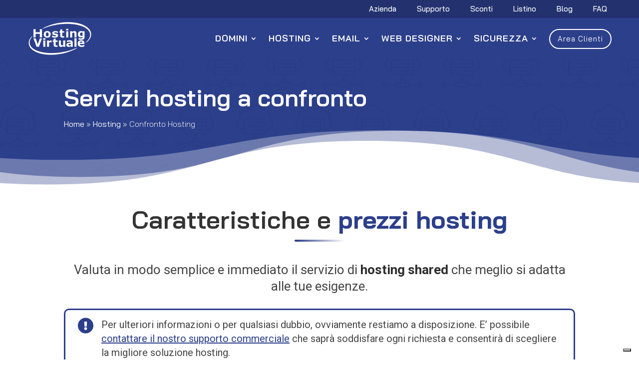

--- FILE ---
content_type: text/html; charset=UTF-8
request_url: https://www.hostingvirtuale.com/web-hosting/hosting.php?codice=HVPARK
body_size: 18025
content:
<!DOCTYPE html>
<html lang="it-IT">
<head>
	<meta charset="UTF-8" />
<meta http-equiv="X-UA-Compatible" content="IE=edge">
	<link rel="pingback" href="https://www.hostingvirtuale.com/xmlrpc.php" />

	<script type="text/javascript">
		document.documentElement.className = 'js';
	</script>
	
				<script type="text/javascript" class="_iub_cs_skip">
				var _iub = _iub || {};
				_iub.csConfiguration = _iub.csConfiguration || {};
				_iub.csConfiguration.siteId = "1164063";
				_iub.csConfiguration.cookiePolicyId = "49163965";
			</script>
			<script class="_iub_cs_skip" src="https://cs.iubenda.com/sync/1164063.js"></script>
			<meta name='robots' content='index, follow, max-image-preview:large, max-snippet:-1, max-video-preview:-1' />

	<!-- This site is optimized with the Yoast SEO plugin v25.1 - https://yoast.com/wordpress/plugins/seo/ -->
	<title>Hosting a confronto con prezzi e offerte</title>
	<meta name="description" content="Confronto hosting di tutti i pacchetti disponibili con il dettaglio delle caratteristiche tecniche, dei servizi inclusi, dei prezzi e delle offerte hosting." />
	<link rel="canonical" href="https://www.hostingvirtuale.com/web-hosting/hosting.php" />
	<meta property="og:locale" content="it_IT" />
	<meta property="og:type" content="article" />
	<meta property="og:title" content="Hosting a confronto con prezzi e offerte" />
	<meta property="og:description" content="Confronto hosting di tutti i pacchetti disponibili con il dettaglio delle caratteristiche tecniche, dei servizi inclusi, dei prezzi e delle offerte hosting." />
	<meta property="og:url" content="https://www.hostingvirtuale.com/web-hosting/hosting.php" />
	<meta property="og:site_name" content="HostingVirtuale" />
	<meta property="article:modified_time" content="2024-11-26T14:45:48+00:00" />
	<meta name="twitter:card" content="summary_large_image" />
	<meta name="twitter:label1" content="Tempo di lettura stimato" />
	<meta name="twitter:data1" content="2 minuti" />
	<script type="application/ld+json" class="yoast-schema-graph">{"@context":"https://schema.org","@graph":[{"@type":"WebPage","@id":"https://www.hostingvirtuale.com/web-hosting/hosting.php","url":"https://www.hostingvirtuale.com/web-hosting/hosting.php","name":"Hosting a confronto con prezzi e offerte","isPartOf":{"@id":"https://www.hostingvirtuale.com/#website"},"datePublished":"2020-07-27T13:33:27+00:00","dateModified":"2024-11-26T14:45:48+00:00","description":"Confronto hosting di tutti i pacchetti disponibili con il dettaglio delle caratteristiche tecniche, dei servizi inclusi, dei prezzi e delle offerte hosting.","breadcrumb":{"@id":"https://www.hostingvirtuale.com/web-hosting/hosting.php#breadcrumb"},"inLanguage":"it-IT","potentialAction":[{"@type":"ReadAction","target":["https://www.hostingvirtuale.com/web-hosting/hosting.php"]}]},{"@type":"BreadcrumbList","@id":"https://www.hostingvirtuale.com/web-hosting/hosting.php#breadcrumb","itemListElement":[{"@type":"ListItem","position":1,"name":"Home","item":"https://www.hostingvirtuale.com/"},{"@type":"ListItem","position":2,"name":"Hosting","item":"https://www.hostingvirtuale.com/web-hosting.php"},{"@type":"ListItem","position":3,"name":"Confronto Hosting"}]},{"@type":"WebSite","@id":"https://www.hostingvirtuale.com/#website","url":"https://www.hostingvirtuale.com/","name":"HostingVirtuale","description":"Hosting e Registrazione Domini","potentialAction":[{"@type":"SearchAction","target":{"@type":"EntryPoint","urlTemplate":"https://www.hostingvirtuale.com/?s={search_term_string}"},"query-input":{"@type":"PropertyValueSpecification","valueRequired":true,"valueName":"search_term_string"}}],"inLanguage":"it-IT"}]}</script>
	<!-- / Yoast SEO plugin. -->


<link rel='dns-prefetch' href='//cdn.iubenda.com' />
<link rel='dns-prefetch' href='//fonts.googleapis.com' />
<link href='https://fonts.gstatic.com' crossorigin rel='preconnect' />
<link rel="alternate" type="application/rss+xml" title="HostingVirtuale &raquo; Feed" href="https://www.hostingvirtuale.com/feed" />
<link rel="alternate" type="application/rss+xml" title="HostingVirtuale &raquo; Feed dei commenti" href="https://www.hostingvirtuale.com/comments/feed" />
<meta content="HostingVirtuale v.1.0.0" name="generator"/><style id='wp-emoji-styles-inline-css' type='text/css'>

	img.wp-smiley, img.emoji {
		display: inline !important;
		border: none !important;
		box-shadow: none !important;
		height: 1em !important;
		width: 1em !important;
		margin: 0 0.07em !important;
		vertical-align: -0.1em !important;
		background: none !important;
		padding: 0 !important;
	}
</style>
<style id='wp-block-library-theme-inline-css' type='text/css'>
.wp-block-audio :where(figcaption){color:#555;font-size:13px;text-align:center}.is-dark-theme .wp-block-audio :where(figcaption){color:#ffffffa6}.wp-block-audio{margin:0 0 1em}.wp-block-code{border:1px solid #ccc;border-radius:4px;font-family:Menlo,Consolas,monaco,monospace;padding:.8em 1em}.wp-block-embed :where(figcaption){color:#555;font-size:13px;text-align:center}.is-dark-theme .wp-block-embed :where(figcaption){color:#ffffffa6}.wp-block-embed{margin:0 0 1em}.blocks-gallery-caption{color:#555;font-size:13px;text-align:center}.is-dark-theme .blocks-gallery-caption{color:#ffffffa6}:root :where(.wp-block-image figcaption){color:#555;font-size:13px;text-align:center}.is-dark-theme :root :where(.wp-block-image figcaption){color:#ffffffa6}.wp-block-image{margin:0 0 1em}.wp-block-pullquote{border-bottom:4px solid;border-top:4px solid;color:currentColor;margin-bottom:1.75em}.wp-block-pullquote cite,.wp-block-pullquote footer,.wp-block-pullquote__citation{color:currentColor;font-size:.8125em;font-style:normal;text-transform:uppercase}.wp-block-quote{border-left:.25em solid;margin:0 0 1.75em;padding-left:1em}.wp-block-quote cite,.wp-block-quote footer{color:currentColor;font-size:.8125em;font-style:normal;position:relative}.wp-block-quote:where(.has-text-align-right){border-left:none;border-right:.25em solid;padding-left:0;padding-right:1em}.wp-block-quote:where(.has-text-align-center){border:none;padding-left:0}.wp-block-quote.is-large,.wp-block-quote.is-style-large,.wp-block-quote:where(.is-style-plain){border:none}.wp-block-search .wp-block-search__label{font-weight:700}.wp-block-search__button{border:1px solid #ccc;padding:.375em .625em}:where(.wp-block-group.has-background){padding:1.25em 2.375em}.wp-block-separator.has-css-opacity{opacity:.4}.wp-block-separator{border:none;border-bottom:2px solid;margin-left:auto;margin-right:auto}.wp-block-separator.has-alpha-channel-opacity{opacity:1}.wp-block-separator:not(.is-style-wide):not(.is-style-dots){width:100px}.wp-block-separator.has-background:not(.is-style-dots){border-bottom:none;height:1px}.wp-block-separator.has-background:not(.is-style-wide):not(.is-style-dots){height:2px}.wp-block-table{margin:0 0 1em}.wp-block-table td,.wp-block-table th{word-break:normal}.wp-block-table :where(figcaption){color:#555;font-size:13px;text-align:center}.is-dark-theme .wp-block-table :where(figcaption){color:#ffffffa6}.wp-block-video :where(figcaption){color:#555;font-size:13px;text-align:center}.is-dark-theme .wp-block-video :where(figcaption){color:#ffffffa6}.wp-block-video{margin:0 0 1em}:root :where(.wp-block-template-part.has-background){margin-bottom:0;margin-top:0;padding:1.25em 2.375em}
</style>
<style id='global-styles-inline-css' type='text/css'>
:root{--wp--preset--aspect-ratio--square: 1;--wp--preset--aspect-ratio--4-3: 4/3;--wp--preset--aspect-ratio--3-4: 3/4;--wp--preset--aspect-ratio--3-2: 3/2;--wp--preset--aspect-ratio--2-3: 2/3;--wp--preset--aspect-ratio--16-9: 16/9;--wp--preset--aspect-ratio--9-16: 9/16;--wp--preset--color--black: #000000;--wp--preset--color--cyan-bluish-gray: #abb8c3;--wp--preset--color--white: #ffffff;--wp--preset--color--pale-pink: #f78da7;--wp--preset--color--vivid-red: #cf2e2e;--wp--preset--color--luminous-vivid-orange: #ff6900;--wp--preset--color--luminous-vivid-amber: #fcb900;--wp--preset--color--light-green-cyan: #7bdcb5;--wp--preset--color--vivid-green-cyan: #00d084;--wp--preset--color--pale-cyan-blue: #8ed1fc;--wp--preset--color--vivid-cyan-blue: #0693e3;--wp--preset--color--vivid-purple: #9b51e0;--wp--preset--gradient--vivid-cyan-blue-to-vivid-purple: linear-gradient(135deg,rgba(6,147,227,1) 0%,rgb(155,81,224) 100%);--wp--preset--gradient--light-green-cyan-to-vivid-green-cyan: linear-gradient(135deg,rgb(122,220,180) 0%,rgb(0,208,130) 100%);--wp--preset--gradient--luminous-vivid-amber-to-luminous-vivid-orange: linear-gradient(135deg,rgba(252,185,0,1) 0%,rgba(255,105,0,1) 100%);--wp--preset--gradient--luminous-vivid-orange-to-vivid-red: linear-gradient(135deg,rgba(255,105,0,1) 0%,rgb(207,46,46) 100%);--wp--preset--gradient--very-light-gray-to-cyan-bluish-gray: linear-gradient(135deg,rgb(238,238,238) 0%,rgb(169,184,195) 100%);--wp--preset--gradient--cool-to-warm-spectrum: linear-gradient(135deg,rgb(74,234,220) 0%,rgb(151,120,209) 20%,rgb(207,42,186) 40%,rgb(238,44,130) 60%,rgb(251,105,98) 80%,rgb(254,248,76) 100%);--wp--preset--gradient--blush-light-purple: linear-gradient(135deg,rgb(255,206,236) 0%,rgb(152,150,240) 100%);--wp--preset--gradient--blush-bordeaux: linear-gradient(135deg,rgb(254,205,165) 0%,rgb(254,45,45) 50%,rgb(107,0,62) 100%);--wp--preset--gradient--luminous-dusk: linear-gradient(135deg,rgb(255,203,112) 0%,rgb(199,81,192) 50%,rgb(65,88,208) 100%);--wp--preset--gradient--pale-ocean: linear-gradient(135deg,rgb(255,245,203) 0%,rgb(182,227,212) 50%,rgb(51,167,181) 100%);--wp--preset--gradient--electric-grass: linear-gradient(135deg,rgb(202,248,128) 0%,rgb(113,206,126) 100%);--wp--preset--gradient--midnight: linear-gradient(135deg,rgb(2,3,129) 0%,rgb(40,116,252) 100%);--wp--preset--font-size--small: 13px;--wp--preset--font-size--medium: 20px;--wp--preset--font-size--large: 36px;--wp--preset--font-size--x-large: 42px;--wp--preset--spacing--20: 0.44rem;--wp--preset--spacing--30: 0.67rem;--wp--preset--spacing--40: 1rem;--wp--preset--spacing--50: 1.5rem;--wp--preset--spacing--60: 2.25rem;--wp--preset--spacing--70: 3.38rem;--wp--preset--spacing--80: 5.06rem;--wp--preset--shadow--natural: 6px 6px 9px rgba(0, 0, 0, 0.2);--wp--preset--shadow--deep: 12px 12px 50px rgba(0, 0, 0, 0.4);--wp--preset--shadow--sharp: 6px 6px 0px rgba(0, 0, 0, 0.2);--wp--preset--shadow--outlined: 6px 6px 0px -3px rgba(255, 255, 255, 1), 6px 6px rgba(0, 0, 0, 1);--wp--preset--shadow--crisp: 6px 6px 0px rgba(0, 0, 0, 1);}:root { --wp--style--global--content-size: 823px;--wp--style--global--wide-size: 1080px; }:where(body) { margin: 0; }.wp-site-blocks > .alignleft { float: left; margin-right: 2em; }.wp-site-blocks > .alignright { float: right; margin-left: 2em; }.wp-site-blocks > .aligncenter { justify-content: center; margin-left: auto; margin-right: auto; }:where(.is-layout-flex){gap: 0.5em;}:where(.is-layout-grid){gap: 0.5em;}.is-layout-flow > .alignleft{float: left;margin-inline-start: 0;margin-inline-end: 2em;}.is-layout-flow > .alignright{float: right;margin-inline-start: 2em;margin-inline-end: 0;}.is-layout-flow > .aligncenter{margin-left: auto !important;margin-right: auto !important;}.is-layout-constrained > .alignleft{float: left;margin-inline-start: 0;margin-inline-end: 2em;}.is-layout-constrained > .alignright{float: right;margin-inline-start: 2em;margin-inline-end: 0;}.is-layout-constrained > .aligncenter{margin-left: auto !important;margin-right: auto !important;}.is-layout-constrained > :where(:not(.alignleft):not(.alignright):not(.alignfull)){max-width: var(--wp--style--global--content-size);margin-left: auto !important;margin-right: auto !important;}.is-layout-constrained > .alignwide{max-width: var(--wp--style--global--wide-size);}body .is-layout-flex{display: flex;}.is-layout-flex{flex-wrap: wrap;align-items: center;}.is-layout-flex > :is(*, div){margin: 0;}body .is-layout-grid{display: grid;}.is-layout-grid > :is(*, div){margin: 0;}body{padding-top: 0px;padding-right: 0px;padding-bottom: 0px;padding-left: 0px;}:root :where(.wp-element-button, .wp-block-button__link){background-color: #32373c;border-width: 0;color: #fff;font-family: inherit;font-size: inherit;line-height: inherit;padding: calc(0.667em + 2px) calc(1.333em + 2px);text-decoration: none;}.has-black-color{color: var(--wp--preset--color--black) !important;}.has-cyan-bluish-gray-color{color: var(--wp--preset--color--cyan-bluish-gray) !important;}.has-white-color{color: var(--wp--preset--color--white) !important;}.has-pale-pink-color{color: var(--wp--preset--color--pale-pink) !important;}.has-vivid-red-color{color: var(--wp--preset--color--vivid-red) !important;}.has-luminous-vivid-orange-color{color: var(--wp--preset--color--luminous-vivid-orange) !important;}.has-luminous-vivid-amber-color{color: var(--wp--preset--color--luminous-vivid-amber) !important;}.has-light-green-cyan-color{color: var(--wp--preset--color--light-green-cyan) !important;}.has-vivid-green-cyan-color{color: var(--wp--preset--color--vivid-green-cyan) !important;}.has-pale-cyan-blue-color{color: var(--wp--preset--color--pale-cyan-blue) !important;}.has-vivid-cyan-blue-color{color: var(--wp--preset--color--vivid-cyan-blue) !important;}.has-vivid-purple-color{color: var(--wp--preset--color--vivid-purple) !important;}.has-black-background-color{background-color: var(--wp--preset--color--black) !important;}.has-cyan-bluish-gray-background-color{background-color: var(--wp--preset--color--cyan-bluish-gray) !important;}.has-white-background-color{background-color: var(--wp--preset--color--white) !important;}.has-pale-pink-background-color{background-color: var(--wp--preset--color--pale-pink) !important;}.has-vivid-red-background-color{background-color: var(--wp--preset--color--vivid-red) !important;}.has-luminous-vivid-orange-background-color{background-color: var(--wp--preset--color--luminous-vivid-orange) !important;}.has-luminous-vivid-amber-background-color{background-color: var(--wp--preset--color--luminous-vivid-amber) !important;}.has-light-green-cyan-background-color{background-color: var(--wp--preset--color--light-green-cyan) !important;}.has-vivid-green-cyan-background-color{background-color: var(--wp--preset--color--vivid-green-cyan) !important;}.has-pale-cyan-blue-background-color{background-color: var(--wp--preset--color--pale-cyan-blue) !important;}.has-vivid-cyan-blue-background-color{background-color: var(--wp--preset--color--vivid-cyan-blue) !important;}.has-vivid-purple-background-color{background-color: var(--wp--preset--color--vivid-purple) !important;}.has-black-border-color{border-color: var(--wp--preset--color--black) !important;}.has-cyan-bluish-gray-border-color{border-color: var(--wp--preset--color--cyan-bluish-gray) !important;}.has-white-border-color{border-color: var(--wp--preset--color--white) !important;}.has-pale-pink-border-color{border-color: var(--wp--preset--color--pale-pink) !important;}.has-vivid-red-border-color{border-color: var(--wp--preset--color--vivid-red) !important;}.has-luminous-vivid-orange-border-color{border-color: var(--wp--preset--color--luminous-vivid-orange) !important;}.has-luminous-vivid-amber-border-color{border-color: var(--wp--preset--color--luminous-vivid-amber) !important;}.has-light-green-cyan-border-color{border-color: var(--wp--preset--color--light-green-cyan) !important;}.has-vivid-green-cyan-border-color{border-color: var(--wp--preset--color--vivid-green-cyan) !important;}.has-pale-cyan-blue-border-color{border-color: var(--wp--preset--color--pale-cyan-blue) !important;}.has-vivid-cyan-blue-border-color{border-color: var(--wp--preset--color--vivid-cyan-blue) !important;}.has-vivid-purple-border-color{border-color: var(--wp--preset--color--vivid-purple) !important;}.has-vivid-cyan-blue-to-vivid-purple-gradient-background{background: var(--wp--preset--gradient--vivid-cyan-blue-to-vivid-purple) !important;}.has-light-green-cyan-to-vivid-green-cyan-gradient-background{background: var(--wp--preset--gradient--light-green-cyan-to-vivid-green-cyan) !important;}.has-luminous-vivid-amber-to-luminous-vivid-orange-gradient-background{background: var(--wp--preset--gradient--luminous-vivid-amber-to-luminous-vivid-orange) !important;}.has-luminous-vivid-orange-to-vivid-red-gradient-background{background: var(--wp--preset--gradient--luminous-vivid-orange-to-vivid-red) !important;}.has-very-light-gray-to-cyan-bluish-gray-gradient-background{background: var(--wp--preset--gradient--very-light-gray-to-cyan-bluish-gray) !important;}.has-cool-to-warm-spectrum-gradient-background{background: var(--wp--preset--gradient--cool-to-warm-spectrum) !important;}.has-blush-light-purple-gradient-background{background: var(--wp--preset--gradient--blush-light-purple) !important;}.has-blush-bordeaux-gradient-background{background: var(--wp--preset--gradient--blush-bordeaux) !important;}.has-luminous-dusk-gradient-background{background: var(--wp--preset--gradient--luminous-dusk) !important;}.has-pale-ocean-gradient-background{background: var(--wp--preset--gradient--pale-ocean) !important;}.has-electric-grass-gradient-background{background: var(--wp--preset--gradient--electric-grass) !important;}.has-midnight-gradient-background{background: var(--wp--preset--gradient--midnight) !important;}.has-small-font-size{font-size: var(--wp--preset--font-size--small) !important;}.has-medium-font-size{font-size: var(--wp--preset--font-size--medium) !important;}.has-large-font-size{font-size: var(--wp--preset--font-size--large) !important;}.has-x-large-font-size{font-size: var(--wp--preset--font-size--x-large) !important;}
:where(.wp-block-post-template.is-layout-flex){gap: 1.25em;}:where(.wp-block-post-template.is-layout-grid){gap: 1.25em;}
:where(.wp-block-columns.is-layout-flex){gap: 2em;}:where(.wp-block-columns.is-layout-grid){gap: 2em;}
:root :where(.wp-block-pullquote){font-size: 1.5em;line-height: 1.6;}
</style>
<link rel='stylesheet' id='dica-builder-styles-css' href='https://www.hostingvirtuale.com/wp-content/plugins/dg-divi-carousel/assets/css/dica-builder.css?ver=3.0.0' type='text/css' media='all' />
<link rel='stylesheet' id='dica-lightbox-styles-css' href='https://www.hostingvirtuale.com/wp-content/plugins/dg-divi-carousel/styles/light-box-styles.css?ver=3.0.0' type='text/css' media='all' />
<link rel='stylesheet' id='swipe-style-css' href='https://www.hostingvirtuale.com/wp-content/plugins/dg-divi-carousel/styles/swiper.min.css?ver=3.0.0' type='text/css' media='all' />
<link rel='stylesheet' id='rfw-style-css' href='https://www.hostingvirtuale.com/wp-content/plugins/rss-feed-widget/css/style.css?ver=2026010634' type='text/css' media='all' />
<link rel='stylesheet' id='divi-carousel-styles-css' href='https://www.hostingvirtuale.com/wp-content/plugins/dg-divi-carousel/styles/style.min.css?ver=3.0.0' type='text/css' media='all' />
<link rel='stylesheet' id='et-builder-googlefonts-cached-css' href='https://fonts.googleapis.com/css?family=Bai+Jamjuree:200,200italic,300,300italic,regular,italic,500,500italic,600,600italic,700,700italic|Roboto:100,100italic,300,300italic,regular,italic,500,500italic,700,700italic,900,900italic&#038;subset=latin,latin-ext&#038;display=swap' type='text/css' media='all' />
<style id='akismet-widget-style-inline-css' type='text/css'>

			.a-stats {
				--akismet-color-mid-green: #357b49;
				--akismet-color-white: #fff;
				--akismet-color-light-grey: #f6f7f7;

				max-width: 350px;
				width: auto;
			}

			.a-stats * {
				all: unset;
				box-sizing: border-box;
			}

			.a-stats strong {
				font-weight: 600;
			}

			.a-stats a.a-stats__link,
			.a-stats a.a-stats__link:visited,
			.a-stats a.a-stats__link:active {
				background: var(--akismet-color-mid-green);
				border: none;
				box-shadow: none;
				border-radius: 8px;
				color: var(--akismet-color-white);
				cursor: pointer;
				display: block;
				font-family: -apple-system, BlinkMacSystemFont, 'Segoe UI', 'Roboto', 'Oxygen-Sans', 'Ubuntu', 'Cantarell', 'Helvetica Neue', sans-serif;
				font-weight: 500;
				padding: 12px;
				text-align: center;
				text-decoration: none;
				transition: all 0.2s ease;
			}

			/* Extra specificity to deal with TwentyTwentyOne focus style */
			.widget .a-stats a.a-stats__link:focus {
				background: var(--akismet-color-mid-green);
				color: var(--akismet-color-white);
				text-decoration: none;
			}

			.a-stats a.a-stats__link:hover {
				filter: brightness(110%);
				box-shadow: 0 4px 12px rgba(0, 0, 0, 0.06), 0 0 2px rgba(0, 0, 0, 0.16);
			}

			.a-stats .count {
				color: var(--akismet-color-white);
				display: block;
				font-size: 1.5em;
				line-height: 1.4;
				padding: 0 13px;
				white-space: nowrap;
			}
		
</style>
<link rel='stylesheet' id='divi-style-parent-css' href='https://www.hostingvirtuale.com/wp-content/themes/Divi/style-static.min.css?ver=4.27.4' type='text/css' media='all' />
<link rel='stylesheet' id='divi-style-css' href='https://www.hostingvirtuale.com/wp-content/themes/divi-child/style.css?ver=4.27.4' type='text/css' media='all' />

<script  type="text/javascript" class=" _iub_cs_skip" type="text/javascript" id="iubenda-head-inline-scripts-0">
/* <![CDATA[ */
            var _iub = _iub || [];
            _iub.csConfiguration ={"floatingPreferencesButtonDisplay":"bottom-right","lang":"it","siteId":1164063,"cookiePolicyId":49163965,"whitelabel":false,"invalidateConsentWithoutLog":true,"banner":{"closeButtonDisplay":false,"listPurposes":true,"explicitWithdrawal":true,"rejectButtonDisplay":true,"acceptButtonDisplay":true,"customizeButtonDisplay":true,"position":"float-bottom-left","style":"light","textColor":"#000000","backgroundColor":"#FFFFFF","customizeButtonCaptionColor":"#4D4D4D","customizeButtonColor":"#DADADA"},"consentOnContinuedBrowsing":false,"perPurposeConsent":true,"purposes":"1,2,3,4,5"}; 
/* ]]> */
</script>
<script  type="text/javascript" charset="UTF-8" async="" class=" _iub_cs_skip" type="text/javascript" src="//cdn.iubenda.com/cs/iubenda_cs.js?ver=3.12.2" id="iubenda-head-scripts-0-js"></script>
<script type="text/javascript" src="https://www.hostingvirtuale.com/wp-includes/js/jquery/jquery.min.js?ver=3.7.1" id="jquery-core-js"></script>
<script type="text/javascript" src="https://www.hostingvirtuale.com/wp-includes/js/jquery/jquery-migrate.min.js?ver=3.4.1" id="jquery-migrate-js"></script>
<link rel="https://api.w.org/" href="https://www.hostingvirtuale.com/wp-json/" /><link rel="alternate" title="JSON" type="application/json" href="https://www.hostingvirtuale.com/wp-json/wp/v2/pages/1658" /><link rel="EditURI" type="application/rsd+xml" title="RSD" href="https://www.hostingvirtuale.com/xmlrpc.php?rsd" />
<link rel='shortlink' href='https://www.hostingvirtuale.com/?p=1658' />
<link rel="alternate" title="oEmbed (JSON)" type="application/json+oembed" href="https://www.hostingvirtuale.com/wp-json/oembed/1.0/embed?url=https%3A%2F%2Fwww.hostingvirtuale.com%2Fweb-hosting%2Fhosting.php" />
<link rel="alternate" title="oEmbed (XML)" type="text/xml+oembed" href="https://www.hostingvirtuale.com/wp-json/oembed/1.0/embed?url=https%3A%2F%2Fwww.hostingvirtuale.com%2Fweb-hosting%2Fhosting.php&#038;format=xml" />
<meta name="viewport" content="width=device-width, initial-scale=1.0, maximum-scale=2.0, user-scalable=1" /><script>
jQuery(document).ready(function() {
    if (jQuery('.lwp-video-autoplay .et_pb_video_box').length !== 0) {
        jQuery('.lwp-video-autoplay .et_pb_video_box').find('video').prop('muted', true);
        jQuery(".lwp-video-autoplay .et_pb_video_box").find('video').attr('loop', 'loop');
        jQuery(".lwp-video-autoplay .et_pb_video_box").find('video').attr('playsInline', '');
 
        jQuery(".lwp-video-autoplay .et_pb_video_box").each(function() {
            jQuery(this).find('video').get(0).play(); 
        });
        jQuery('.lwp-video-autoplay .et_pb_video_box').find('video').removeAttr('controls');
    }
});
</script>


<!-- Script Analytics UA-->
<script>
	(function(i,s,o,g,r,a,m){i['GoogleAnalyticsObject']=r;i[r]=i[r]||function(){
		(i[r].q=i[r].q||[]).push(arguments)},i[r].l=1*new Date();a=s.createElement(o),
		m=s.getElementsByTagName(o)[0];a.async=1;a.src=g;m.parentNode.insertBefore(a,m)
							})(window,document,'script','//www.google-analytics.com/analytics.js','ga');

	ga('create', 'UA-217984-2', 'auto');
	ga('require', 'linkid', 'linkid.js');
	ga('send', 'pageview');
	ga('set', 'anonymizeIp', true);
</script>


<!-- Google tag (gtag.js) -->
<script async src="https://www.googletagmanager.com/gtag/js?id=G-NDC6HTDNKK"></script>
<script>
  window.dataLayer = window.dataLayer || [];
  function gtag(){dataLayer.push(arguments);}
  gtag('js', new Date());

  gtag('config', 'G-NDC6HTDNKK');
</script>


<!-- Facebook Pixel Code --
<script type="text/plain" class="_iub_cs_activate">
!function(f,b,e,v,n,t,s){if(f.fbq)return;n=f.fbq=function(){n.callMethod?
n.callMethod.apply(n,arguments):n.queue.push(arguments)};if(!f._fbq)f._fbq=n;
n.push=n;n.loaded=!0;n.version='2.0';n.queue=[];t=b.createElement(e);t.async=!0;
t.src=v;s=b.getElementsByTagName(e)[0];s.parentNode.insertBefore(t,s)}(window,
document,'script','https://connect.facebook.net/en_US/fbevents.js');
fbq('init', '470877256372607');
fbq('track', 'PageView');
</script>
<noscript><img height="1" width="1" style="display:none"
src="https://www.facebook.com/tr?id=470877256372607&ev=PageView&noscript=1"
/></noscript>
<!-- DO NOT MODIFY -->
<!-- End Facebook Pixel Code -->





<!-- Hotjar Tracking Code for www.hostingvirtuale.com -->
<script>
	(function(h,o,t,j,a,r){
		h.hj=h.hj||function(){(h.hj.q=h.hj.q||[]).push(arguments)};
		h._hjSettings={hjid:1869586,hjsv:6};
		a=o.getElementsByTagName('head')[0];
		r=o.createElement('script');r.async=1;
		r.src=t+h._hjSettings.hjid+j+h._hjSettings.hjsv;
		a.appendChild(r);
	})(window,document,'https://static.hotjar.com/c/hotjar-','.js?sv=');
</script><link rel="icon" href="https://www.hostingvirtuale.com/wp-content/uploads/cropped-favicon_hvlogo-32x32.png" sizes="32x32" />
<link rel="icon" href="https://www.hostingvirtuale.com/wp-content/uploads/cropped-favicon_hvlogo-192x192.png" sizes="192x192" />
<link rel="apple-touch-icon" href="https://www.hostingvirtuale.com/wp-content/uploads/cropped-favicon_hvlogo-180x180.png" />
<meta name="msapplication-TileImage" content="https://www.hostingvirtuale.com/wp-content/uploads/cropped-favicon_hvlogo-270x270.png" />
<link rel="stylesheet" id="et-core-unified-tb-3728-tb-294-1658-cached-inline-styles" href="https://www.hostingvirtuale.com/wp-content/et-cache/1658/et-core-unified-tb-3728-tb-294-1658.min.css?ver=1751878970" /></head>
<body class="wp-singular page-template-default page page-id-1658 page-child parent-pageid-362 wp-theme-Divi wp-child-theme-divi-child et-tb-has-template et-tb-has-header et-tb-has-footer et_button_no_icon et_pb_button_helper_class et_cover_background et_pb_gutter osx et_pb_gutters3 et_pb_pagebuilder_layout et_no_sidebar et_divi_theme et-db">
	<div id="page-container">
<div id="et-boc" class="et-boc">
			
		<header class="et-l et-l--header">
			<div class="et_builder_inner_content et_pb_gutters3">
		<div id="main-menu" class="et_pb_section et_pb_section_0_tb_header et_pb_with_background et_section_regular et_pb_section--with-menu" >
				
				
				
				
				
				
				<div class="et_pb_row et_pb_row_1_tb_header et_pb_gutters1 et_pb_row--with-menu">
				<div class="et_pb_column et_pb_column_4_4 et_pb_column_0_tb_header  et_pb_css_mix_blend_mode_passthrough et-last-child et_pb_column--with-menu">
				
				
				
				
				<div class="et_pb_module et_pb_menu et_pb_menu_0_tb_header et_pb_bg_layout_dark  et_pb_text_align_right et_dropdown_animation_fade et_pb_menu--without-logo et_pb_menu--style-left_aligned">
					
					
					
					
					<div class="et_pb_menu_inner_container clearfix">
						
						<div class="et_pb_menu__wrap">
							<div class="et_pb_menu__menu">
								<nav class="et-menu-nav"><ul id="menu-top-menu" class="et-menu nav"><li id="menu-item-6393" class="et_pb_menu_page_id-6391 menu-item menu-item-type-post_type menu-item-object-page menu-item-6393"><a href="https://www.hostingvirtuale.com/chisiamo.php">Azienda</a></li>
<li id="menu-item-6650" class="et_pb_menu_page_id-6643 menu-item menu-item-type-post_type menu-item-object-page menu-item-6650"><a href="https://www.hostingvirtuale.com/supporto.php">Supporto</a></li>
<li id="menu-item-51281" class="et_pb_menu_page_id-7141 menu-item menu-item-type-post_type menu-item-object-page menu-item-51281"><a href="https://www.hostingvirtuale.com/sconti.php">Sconti</a></li>
<li id="menu-item-6046" class="et_pb_menu_page_id-6016 menu-item menu-item-type-post_type menu-item-object-page menu-item-6046"><a href="https://www.hostingvirtuale.com/prezzi-servizi.php">Listino</a></li>
<li id="menu-item-62" class="et_pb_menu_page_id-62 menu-item menu-item-type-custom menu-item-object-custom menu-item-62"><a target="_blank" href="https://www.hostingvirtuale.com/blog/">Blog</a></li>
<li id="menu-item-60" class="et_pb_menu_page_id-60 menu-item menu-item-type-custom menu-item-object-custom menu-item-60"><a target="_blank" href="https://www.hostingvirtuale.com/faq/">FAQ</a></li>
</ul></nav>
							</div>
							
							
							<div class="et_mobile_nav_menu">
				<div class="mobile_nav closed">
					<span class="mobile_menu_bar"></span>
				</div>
			</div>
						</div>
						
					</div>
				</div>
			</div>
				
				
				
				
			</div>
				
				
			</div><div class="et_pb_section et_pb_section_1_tb_header et_pb_with_background et_section_regular et_pb_section--with-menu" >
				
				
				
				
				
				
				<div class="et_pb_row et_pb_row_3_tb_header et_pb_equal_columns et_pb_gutters2 et_pb_row--with-menu">
				<div class="et_pb_column et_pb_column_4_4 et_pb_column_1_tb_header  et_pb_css_mix_blend_mode_passthrough et-last-child et_pb_column--with-menu">
				
				
				
				
				<div class="et_pb_module et_pb_menu et_pb_menu_1_tb_header et_pb_bg_layout_dark  et_pb_text_align_right et_dropdown_animation_fade et_pb_menu--with-logo et_pb_menu--style-left_aligned">
					
					
					
					
					<div class="et_pb_menu_inner_container clearfix">
						<div class="et_pb_menu__logo-wrap">
			  <div class="et_pb_menu__logo">
				<a href="https://www.hostingvirtuale.com/" ><img decoding="async" width="130" height="68" src="https://www.hostingvirtuale.com/wp-content/uploads/logo-hostingvirtuale.png" alt="Logo HostingVirtuale" class="wp-image-3482" /></a>
			  </div>
			</div>
						<div class="et_pb_menu__wrap">
							<div class="et_pb_menu__menu">
								<nav class="et-menu-nav"><ul id="menu-main-menu" class="et-menu nav"><li class="menu-domini first-level et_pb_menu_page_id-356 menu-item menu-item-type-post_type menu-item-object-page menu-item-has-children menu-item-361"><a href="https://www.hostingvirtuale.com/domini.php">Domini</a>
<ul class="sub-menu">
	<li class="et_pb_menu_page_id-356 menu-item menu-item-type-post_type menu-item-object-page menu-item-6797"><a href="https://www.hostingvirtuale.com/domini.php">Domini<span class="menu-item-description">Registrazione e trasferimento domini nazionali, geografici e nuovi domini</span></a></li>
	<li class="second-level et_pb_menu_page_id-358 menu-item menu-item-type-post_type menu-item-object-page menu-item-4033"><a href="https://www.hostingvirtuale.com/domini/registrare-un-dominio.php">Registrare un dominio<span class="menu-item-description">Scopri come registrare un dominio .it, internazionale o un nuovo dominio</span></a></li>
	<li class="second-level et_pb_menu_page_id-1344 menu-item menu-item-type-post_type menu-item-object-page menu-item-4036"><a href="https://www.hostingvirtuale.com/domini/trasferire-dominio.php">Trasferire un dominio<span class="menu-item-description">I dettagli tecnici per trasferire un dominio da un altro registrar</span></a></li>
	<li class="et_pb_menu_page_id-51463 menu-item menu-item-type-post_type menu-item-object-page menu-item-51470"><a href="https://www.hostingvirtuale.com/domini/domini-edu-it.php">Domini .edu.it<span class="menu-item-description">Il dominio riservato a tutte le scuole italiane di ogni ordine e grado</span></a></li>
	<li class="et_pb_menu_page_id-1364 menu-item menu-item-type-post_type menu-item-object-page menu-item-51462"><a href="https://www.hostingvirtuale.com/domini/nuovi-domini.php">Nuovi Domini<span class="menu-item-description">Nuove estensioni di dominio per identificare meglio il tuo brand online</span></a></li>
</ul>
</li>
<li class="menu-hosting first-level et_pb_menu_page_id-362 menu-item menu-item-type-post_type menu-item-object-page current-page-ancestor menu-item-has-children menu-item-382"><a href="https://www.hostingvirtuale.com/web-hosting.php">Hosting</a>
<ul class="sub-menu">
	<li class="second-level et_pb_menu_page_id-362 menu-item menu-item-type-post_type menu-item-object-page current-page-ancestor menu-item-6798"><a href="https://www.hostingvirtuale.com/web-hosting.php">Web Hosting<span class="menu-item-description">Scegli il servizio di hosting condiviso più adatto per il tuo sito web</span></a></li>
	<li class="second-level et_pb_menu_page_id-1554 menu-item menu-item-type-post_type menu-item-object-page menu-item-4711"><a href="https://www.hostingvirtuale.com/web-hosting/hosting-gratuito.php">Hosting Gratuito<span class="menu-item-description">Dominio, spazio, email e tanti template gratis per realizzare il tuo primo sito</span></a></li>
	<li class="second-level et_pb_menu_page_id-1535 menu-item menu-item-type-post_type menu-item-object-page menu-item-4650"><a href="https://www.hostingvirtuale.com/web-hosting/hosting-wordpress.php">Hosting WordPress<span class="menu-item-description">WordPress lo installiamo noi così sei subito pronto a gestire il tuo blog</span></a></li>
</ul>
</li>
<li class="menu-email first-level et_pb_menu_page_id-5046 menu-item menu-item-type-post_type menu-item-object-page menu-item-has-children menu-item-5048"><a href="https://www.hostingvirtuale.com/email.php">Email</a>
<ul class="sub-menu">
	<li class="second-level et_pb_menu_page_id-5046 menu-item menu-item-type-post_type menu-item-object-page menu-item-6857"><a href="https://www.hostingvirtuale.com/email.php">Servizi Email<span class="menu-item-description">Scopri tutte le nostre soluzioni professionali per la posta elettronica</span></a></li>
	<li class="second-level et_pb_menu_page_id-4785 menu-item menu-item-type-post_type menu-item-object-page menu-item-5026"><a href="https://www.hostingvirtuale.com/email/cloud-mail.php">Cloud Mail<span class="menu-item-description">Server di posta in cloud per email con tanto spazio disponibile</span></a></li>
	<li class="second-level et_pb_menu_page_id-657 menu-item menu-item-type-post_type menu-item-object-page menu-item-693"><a href="https://www.hostingvirtuale.com/email/pec.php">PEC<span class="menu-item-description">Il sistema di posta elettronica che sostituisce la vecchia raccomandata</span></a></li>
</ul>
</li>
<li class="menu-reseller first-level et_pb_menu_page_id-745 menu-item menu-item-type-post_type menu-item-object-page menu-item-has-children menu-item-762"><a href="https://www.hostingvirtuale.com/hosting-web-designer.php">Web Designer</a>
<ul class="sub-menu">
	<li class="second-level et_pb_menu_page_id-745 menu-item menu-item-type-post_type menu-item-object-page menu-item-7103"><a href="https://www.hostingvirtuale.com/hosting-web-designer.php">Hosting per Web Agency<span class="menu-item-description">Tutti i servizi per aiutare le web agency a gestire i siti web dei propri clienti</span></a></li>
	<li class="second-level et_pb_menu_page_id-748 menu-item menu-item-type-post_type menu-item-object-page menu-item-53465"><a href="https://www.hostingvirtuale.com/hosting-web-designer/hosting-multidominio.php">Hosting Reseller<span class="menu-item-description">Il pacchetto Hosting che ti evita qualsiasi tipo di gestione tecnica</span></a></li>
</ul>
</li>
<li class="menu-sicurezza first-level et_pb_menu_page_id-751 menu-item menu-item-type-post_type menu-item-object-page menu-item-has-children menu-item-764"><a href="https://www.hostingvirtuale.com/sicurezza.php">Sicurezza</a>
<ul class="sub-menu">
	<li class="second-level et_pb_menu_page_id-751 menu-item menu-item-type-post_type menu-item-object-page menu-item-6856"><a href="https://www.hostingvirtuale.com/sicurezza.php">Sicurezza siti web<span class="menu-item-description">Servizi per la sicurezza, la protezione e la reputazione del tuo sito web</span></a></li>
	<li class="second-level et_pb_menu_page_id-754 menu-item menu-item-type-post_type menu-item-object-page menu-item-5464"><a href="https://www.hostingvirtuale.com/sicurezza/certificati-ssl.php">Certificati SSL<span class="menu-item-description">Migliora la reputazione del tuo marchio e proteggi il tuo business online</span></a></li>
	<li class="second-level et_pb_menu_page_id-1915 menu-item menu-item-type-post_type menu-item-object-page menu-item-5439"><a href="https://www.hostingvirtuale.com/sicurezza/cloud-backup.php">Cloud Backup<span class="menu-item-description">Attiva il backup dei dati di tutti i tuoi siti web nel cloud di Amazon</span></a></li>
	<li class="second-level et_pb_menu_page_id-1928 menu-item menu-item-type-post_type menu-item-object-page menu-item-5634"><a href="https://www.hostingvirtuale.com/sicurezza/protezione-siti-web.php">Protezione siti web<span class="menu-item-description">La soluzione per proteggere il tuo sito web da hacker, blacklist e malware</span></a></li>
</ul>
</li>
<li class="mobile-only et_pb_menu_page_id-6391 menu-item menu-item-type-post_type menu-item-object-page menu-item-has-children menu-item-51979"><a href="https://www.hostingvirtuale.com/chisiamo.php">Azienda</a>
<ul class="sub-menu">
	<li class="et_pb_menu_page_id-6391 menu-item menu-item-type-post_type menu-item-object-page menu-item-51980"><a href="https://www.hostingvirtuale.com/chisiamo.php">Chi siamo</a></li>
	<li class="et_pb_menu_page_id-6643 menu-item menu-item-type-post_type menu-item-object-page menu-item-51978"><a href="https://www.hostingvirtuale.com/supporto.php">Supporto</a></li>
	<li class="et_pb_menu_page_id-7141 menu-item menu-item-type-post_type menu-item-object-page menu-item-51981"><a href="https://www.hostingvirtuale.com/sconti.php">Sconti</a></li>
	<li class="et_pb_menu_page_id-6016 menu-item menu-item-type-post_type menu-item-object-page menu-item-51982"><a href="https://www.hostingvirtuale.com/prezzi-servizi.php">Listino</a></li>
	<li class="et_pb_menu_page_id-51983 menu-item menu-item-type-custom menu-item-object-custom menu-item-51983"><a href="https://www.hostingvirtuale.com/blog/">Blog</a></li>
	<li class="et_pb_menu_page_id-51984 menu-item menu-item-type-custom menu-item-object-custom menu-item-51984"><a href="https://www.hostingvirtuale.com/faq/">FAQ</a></li>
</ul>
</li>
<li class="menu-btn et_pb_menu_page_id-6651 menu-item menu-item-type-custom menu-item-object-custom menu-item-6651"><a target="_blank" href="https://clienti.hostingvirtuale.com">Area Clienti</a></li>
</ul></nav>
							</div>
							
							
							<div class="et_mobile_nav_menu">
				<div class="mobile_nav closed">
					<span class="mobile_menu_bar"></span>
				</div>
			</div>
						</div>
						
					</div>
				</div>
			</div>
				
				
				
				
			</div>
				
				
			</div><div class="et_pb_section et_pb_section_2_tb_header et_pb_with_background et_section_regular section_has_divider et_pb_bottom_divider" >
				
				
				
				
				
				
				<div class="et_pb_row et_pb_row_5_tb_header et_pb_gutters2">
				<div class="et_pb_column et_pb_column_4_4 et_pb_column_2_tb_header  et_pb_css_mix_blend_mode_passthrough et-last-child">
				
				
				
				
				<div class="et_pb_module et_pb_text et_pb_text_0_tb_header  et_pb_text_align_left et_pb_bg_layout_light">
				
				
				
				
				<div class="et_pb_text_inner"><h1>Servizi hosting a confronto</h1></div>
			</div><div class="et_pb_module et_pb_text et_pb_text_1_tb_header  et_pb_text_align_left et_pb_bg_layout_light">
				
				
				
				
				<div class="et_pb_text_inner"><span><span><a href="https://www.hostingvirtuale.com/">Home</a></span> » <span><a href="https://www.hostingvirtuale.com/web-hosting.php">Hosting</a></span> » <span class="breadcrumb_last" aria-current="page">Confronto Hosting</span></span></div>
			</div>
			</div>
				
				
				
				
			</div>
				
				<div class="et_pb_bottom_inside_divider et-no-transition"></div>
			</div>		</div>
	</header>
	<div id="et-main-area">
	
<div id="main-content">


			
				<article id="post-1658" class="post-1658 page type-page status-publish hentry">

				
					<div class="entry-content">
					<div class="et-l et-l--post">
			<div class="et_builder_inner_content et_pb_gutters3"><div class="et_pb_section et_pb_section_0 et_section_regular" >
				
				
				
				
				
				
				<div class="et_pb_row et_pb_row_0">
				<div class="et_pb_column et_pb_column_4_4 et_pb_column_0  et_pb_css_mix_blend_mode_passthrough et-last-child">
				
				
				
				
				<div class="et_pb_module et_pb_text et_pb_text_0  et_pb_text_align_center et_pb_bg_layout_light">
				
				
				
				
				<div class="et_pb_text_inner"><h2>Caratteristiche e <strong class="color">prezzi hosting</strong></h2></div>
			</div><div class="et_pb_module et_pb_divider et_pb_divider_0 et_pb_divider_position_center et_pb_space"><div class="et_pb_divider_internal"></div></div><div class="et_pb_module et_pb_text et_pb_text_1  et_pb_text_align_center et_pb_bg_layout_light">
				
				
				
				
				<div class="et_pb_text_inner"><p>Valuta in modo semplice e immediato il servizio di <strong>hosting shared</strong> che meglio si adatta alle tue esigenze.</p></div>
			</div><div class="et_pb_with_border et_pb_module et_pb_blurb et_pb_blurb_0  et_pb_text_align_left  et_pb_blurb_position_left et_pb_bg_layout_light et_pb_blurb_position_top_phone">
				
				
				
				
				<div class="et_pb_blurb_content">
					<div class="et_pb_main_blurb_image"><span class="et_pb_image_wrap"><span class="et-waypoint et_pb_animation_top et_pb_animation_top_tablet et_pb_animation_top_phone et-pb-icon"></span></span></div>
					<div class="et_pb_blurb_container">
						
						<div class="et_pb_blurb_description"><p>Per ulteriori informazioni o per qualsiasi dubbio, ovviamente restiamo a disposizione. E&#8217; possibile <strong><a href="/supporto.php" class="color">contattare il nostro supporto commerciale</a></strong> che saprà soddisfare ogni richiesta e consentirà di scegliere la migliore soluzione hosting.</p></div>
					</div>
				</div>
			</div>
			</div>
				
				
				
				
			</div><div id="scheda" class="et_pb_row et_pb_row_1">
				<div class="et_pb_column et_pb_column_4_4 et_pb_column_1  et_pb_css_mix_blend_mode_passthrough et-last-child">
				
				
				
				
				<div class="et_pb_module et_pb_code et_pb_code_0">
				
				
				
				
				<div class="et_pb_code_inner"><table class="prod-compare">
	<thead class="prod-compare__head">
		<tr>
			<th></th>
						<th>
				<p class="prod-compare__name">LITE</p>
				<p class="prod-compare__price">&euro; 29,00<small class="prod-compare__price__duration"> + IVA*</small></p>
				<div class="prod-compare__promo">
											<s>Invece di &euro; <strong>39,00</strong>/anno + IVA</s>
									</div>
				<a class="prod-compare__btn" href="https://cart.hostingvirtuale.com/?servizio=LITE"> Ordina LITE</a>
			</th>
						<th>
				<p class="prod-compare__name">PLUS</p>
				<p class="prod-compare__price">&euro; 39,00<small class="prod-compare__price__duration"> + IVA*</small></p>
				<div class="prod-compare__promo">
											<s>Invece di &euro; <strong>49,00</strong>/anno + IVA</s>
									</div>
				<a class="prod-compare__btn" href="https://cart.hostingvirtuale.com/?servizio=PLUS"> Ordina PLUS</a>
			</th>
						<th>
				<p class="prod-compare__name">PRIME</p>
				<p class="prod-compare__price">&euro; 79,00<small class="prod-compare__price__duration"> + IVA*</small></p>
				<div class="prod-compare__promo">
											<s>Invece di &euro; <strong>89,00</strong>/anno + IVA</s>
									</div>
				<a class="prod-compare__btn" href="https://cart.hostingvirtuale.com/?servizio=PRIME"> Ordina PRIME</a>
			</th>
						<th>
				<p class="prod-compare__name">BOOST</p>
				<p class="prod-compare__price">&euro; 149,00<small class="prod-compare__price__duration"> + IVA*</small></p>
				<div class="prod-compare__promo">
											<s>Invece di &euro; <strong>159,00</strong>/anno + IVA</s>
									</div>
				<a class="prod-compare__btn" href="https://cart.hostingvirtuale.com/?servizio=BOOST"> Ordina BOOST</a>
			</th>
					<tr>
	</thead>
	<tbody class="prod-compare__body">
		<tr class="prod-compare__body__title">
			<td colspan="6">Caratteristiche</td>
		</tr>
		<tr>
			<td>Tipologia Hosting</td>
							<td><span class="prod-compare__mobiletitle">LITE:</span> Cloud</td>
							<td><span class="prod-compare__mobiletitle">PLUS:</span> Cloud</td>
							<td><span class="prod-compare__mobiletitle">PRIME:</span> Multidominio</td>
							<td><span class="prod-compare__mobiletitle">BOOST:</span> Multidominio</td>
					</tr>
		<tr>
			<td>Conformità GDPR</td>
							<td><span class="prod-compare__mobiletitle">LITE:</span>  <span class="fa fa-check">&#xf00c;</span></td>
							<td><span class="prod-compare__mobiletitle">PLUS:</span>  <span class="fa fa-check">&#xf00c;</span></td>
							<td><span class="prod-compare__mobiletitle">PRIME:</span>  <span class="fa fa-check">&#xf00c;</span></td>
							<td><span class="prod-compare__mobiletitle">BOOST:</span>  <span class="fa fa-check">&#xf00c;</span></td>
					</tr>
		<tr>
			<td>Pannello</td>
							<td><span class="prod-compare__mobiletitle">LITE:</span> cPanel</td>
							<td><span class="prod-compare__mobiletitle">PLUS:</span> cPanel</td>
							<td><span class="prod-compare__mobiletitle">PRIME:</span> cPanel</td>
							<td><span class="prod-compare__mobiletitle">BOOST:</span> cPanel</td>
					</tr>
		<tr>
			<td>Sistema operativo</td>
					<td><span class="prod-compare__mobiletitle">LITE:</span> CloudLinux</td>
					<td><span class="prod-compare__mobiletitle">PLUS:</span> CloudLinux</td>
					<td><span class="prod-compare__mobiletitle">PRIME:</span> CloudLinux</td>
					<td><span class="prod-compare__mobiletitle">BOOST:</span> CloudLinux</td>
		  
		</tr>
		<tr>
			<td>IP dedicato</td>
					<td><span class="prod-compare__mobiletitle">LITE:</span> <span class="fa fa-times">&#xf00d;</span></td>
					<td><span class="prod-compare__mobiletitle">PLUS:</span> <span class="fa fa-times">&#xf00d;</span></td>
					<td><span class="prod-compare__mobiletitle">PRIME:</span> <span class="fa fa-times">&#xf00d;</span></td>
					<td><span class="prod-compare__mobiletitle">BOOST:</span> <span class="fa fa-times">&#xf00d;</span></td>
		  
		</tr>		
		<tr>
			<td>Spazio Web</td>
					<td><span class="prod-compare__mobiletitle">LITE:</span> 5 GB SSD</td>
					<td><span class="prod-compare__mobiletitle">PLUS:</span> 30 GB SSD</td>
					<td><span class="prod-compare__mobiletitle">PRIME:</span> 50 GB SSD</td>
					<td><span class="prod-compare__mobiletitle">BOOST:</span> 100 GB SSD</td>
		  
		</tr>		
		<tr>
			<td>Frazionamento dello spazio</td>
					<td><span class="prod-compare__mobiletitle">LITE:</span> <span class="fa fa-times">&#xf00d;</span></td>
					<td><span class="prod-compare__mobiletitle">PLUS:</span> <span class="fa fa-times">&#xf00d;</span></td>
					<td><span class="prod-compare__mobiletitle">PRIME:</span> <span class="fa-solid fa-check">&#xf00c;</span></td>
					<td><span class="prod-compare__mobiletitle">BOOST:</span> <span class="fa-solid fa-check">&#xf00c;</span></td>
		  
			</tr>
		<tr>
			<td>Datacenter</td>
					<td><span class="prod-compare__mobiletitle">LITE:</span> Italia</td>
					<td><span class="prod-compare__mobiletitle">PLUS:</span> Italia</td>
					<td><span class="prod-compare__mobiletitle">PRIME:</span> Italia</td>
					<td><span class="prod-compare__mobiletitle">BOOST:</span> Italia</td>
		  
		</tr>
		<tr>
			<td>Connettività</td>
					<td><span class="prod-compare__mobiletitle">LITE:</span> Italia</td>
					<td><span class="prod-compare__mobiletitle">PLUS:</span> Italia</td>
					<td><span class="prod-compare__mobiletitle">PRIME:</span> Italia</td>
					<td><span class="prod-compare__mobiletitle">BOOST:</span> Italia</td>
		  
		</tr>
		<tr>
			<td>Traffico Mensile</td>
					<td><span class="prod-compare__mobiletitle">LITE:</span> illimitato</td>
					<td><span class="prod-compare__mobiletitle">PLUS:</span> illimitato</td>
					<td><span class="prod-compare__mobiletitle">PRIME:</span> illimitato</td>
					<td><span class="prod-compare__mobiletitle">BOOST:</span> illimitato</td>
				</tr>	
		<tr>
			<td>Green Hosting</td>
							<td><span class="prod-compare__mobiletitle">LITE:</span>  <span class="fa fa-check">&#xf00c;</span></td>
							<td><span class="prod-compare__mobiletitle">PLUS:</span>  <span class="fa fa-check">&#xf00c;</span></td>
							<td><span class="prod-compare__mobiletitle">PRIME:</span>  <span class="fa fa-check">&#xf00c;</span></td>
							<td><span class="prod-compare__mobiletitle">BOOST:</span>  <span class="fa fa-check">&#xf00c;</span></td>
					</tr>		
		<tr class="prod-compare__body__title">
			<td colspan="6">Dominio</td>
		</tr>
		<tr>
			<td>Registrazione dominio (.it / .eu)</td>
					<td><span class="prod-compare__mobiletitle">LITE:</span> <span class="fa fa-check">&#xf00c;</span></td>
					<td><span class="prod-compare__mobiletitle">PLUS:</span> <span class="fa fa-check">&#xf00c;</span></td>
					<td><span class="prod-compare__mobiletitle">PRIME:</span> <span class="fa fa-check">&#xf00c;</span></td>
					<td><span class="prod-compare__mobiletitle">BOOST:</span> <span class="fa fa-check">&#xf00c;</span></td>
		  
		</tr>
		<tr>
			<td>Gestione DNS</td>
					<td><span class="prod-compare__mobiletitle">LITE:</span> <span class="fa-solid fa-check">&#xf00c;</span></td>
					<td><span class="prod-compare__mobiletitle">PLUS:</span> <span class="fa-solid fa-check">&#xf00c;</span></td>
					<td><span class="prod-compare__mobiletitle">PRIME:</span> <span class="fa-solid fa-check">&#xf00c;</span></td>
					<td><span class="prod-compare__mobiletitle">BOOST:</span> <span class="fa-solid fa-check">&#xf00c;</span></td>
		  
		</tr>
		<tr>
			<td>Alias di dominio</td>
					<td><span class="prod-compare__mobiletitle">LITE:</span> <span class="fa-solid fa-check">&#xf00c;</span></td>
					<td><span class="prod-compare__mobiletitle">PLUS:</span> <span class="fa-solid fa-check">&#xf00c;</span></td>
					<td><span class="prod-compare__mobiletitle">PRIME:</span> <span class="fa-solid fa-check">&#xf00c;</span></td>
					<td><span class="prod-compare__mobiletitle">BOOST:</span> <span class="fa-solid fa-check">&#xf00c;</span></td>
		  
		</tr>
		<tr>
			<td>Whois privato (IDShield)</td>
					<td><span class="prod-compare__mobiletitle">LITE:</span> <span class="fa fa-check">&#xf00c;</span></td>
					<td><span class="prod-compare__mobiletitle">PLUS:</span> <span class="fa fa-check">&#xf00c;</span></td>
					<td><span class="prod-compare__mobiletitle">PRIME:</span> <span class="fa fa-check">&#xf00c;</span></td>
					<td><span class="prod-compare__mobiletitle">BOOST:</span> <span class="fa fa-check">&#xf00c;</span></td>
		  
		</tr>
		<tr>
			<td>Domini di 3&deg; livello</td>
					<td><span class="prod-compare__mobiletitle">LITE:</span> <span class="fa-solid fa-check">&#xf00c;</span></td>
					<td><span class="prod-compare__mobiletitle">PLUS:</span> <span class="fa-solid fa-check">&#xf00c;</span></td>
					<td><span class="prod-compare__mobiletitle">PRIME:</span> <span class="fa-solid fa-check">&#xf00c;</span></td>
					<td><span class="prod-compare__mobiletitle">BOOST:</span> <span class="fa-solid fa-check">&#xf00c;</span></td>
				</tr>
		<tr class="prod-compare__body__title">
			<td colspan="6">Email</td>
		</tr>
		<tr>
			<td>Numero caselle email</td>
					<td><span class="prod-compare__mobiletitle">LITE:</span> 5</td>
					<td><span class="prod-compare__mobiletitle">PLUS:</span> 30</td>
					<td><span class="prod-compare__mobiletitle">PRIME:</span> 50</td>
					<td><span class="prod-compare__mobiletitle">BOOST:</span> 100</td>
				</tr>
		<tr>
			<td>Spazio casella email</td>
					<td><span class="prod-compare__mobiletitle">LITE:</span> Condiviso</td>
					<td><span class="prod-compare__mobiletitle">PLUS:</span> Condiviso</td>
					<td><span class="prod-compare__mobiletitle">PRIME:</span> Condiviso</td>
					<td><span class="prod-compare__mobiletitle">BOOST:</span> Condiviso</td>
				</tr>
		<tr>
			<td>Supporto SMTP/POP3/IMAP</td>
					<td><span class="prod-compare__mobiletitle">LITE:</span> <span class="fa-solid fa-check">&#xf00c;</span></td>
					<td><span class="prod-compare__mobiletitle">PLUS:</span> <span class="fa-solid fa-check">&#xf00c;</span></td>
					<td><span class="prod-compare__mobiletitle">PRIME:</span> <span class="fa-solid fa-check">&#xf00c;</span></td>
					<td><span class="prod-compare__mobiletitle">BOOST:</span> <span class="fa-solid fa-check">&#xf00c;</span></td>
				</tr>
		<tr>
			<td>Supporto SSL</td>
					<td><span class="prod-compare__mobiletitle">LITE:</span> <span class="fa-solid fa-check">&#xf00c;</span></td>
					<td><span class="prod-compare__mobiletitle">PLUS:</span> <span class="fa-solid fa-check">&#xf00c;</span></td>
					<td><span class="prod-compare__mobiletitle">PRIME:</span> <span class="fa-solid fa-check">&#xf00c;</span></td>
					<td><span class="prod-compare__mobiletitle">BOOST:</span> <span class="fa-solid fa-check">&#xf00c;</span></td>
				</tr>
		<tr>
			<td>Alias</td>
					<td><span class="prod-compare__mobiletitle">LITE:</span> illimitati</td>
					<td><span class="prod-compare__mobiletitle">PLUS:</span> illimitati</td>
					<td><span class="prod-compare__mobiletitle">PRIME:</span> illimitati</td>
					<td><span class="prod-compare__mobiletitle">BOOST:</span> illimitati</td>
				</tr>
		<tr>
			<td>Autorisponditori</td>
					<td><span class="prod-compare__mobiletitle">LITE:</span> illimitati</td>
					<td><span class="prod-compare__mobiletitle">PLUS:</span> illimitati</td>
					<td><span class="prod-compare__mobiletitle">PRIME:</span> illimitati</td>
					<td><span class="prod-compare__mobiletitle">BOOST:</span> illimitati</td>
				</tr>
		<tr>
			<td>Forward</td>
					<td><span class="prod-compare__mobiletitle">LITE:</span> illimitati</td>
					<td><span class="prod-compare__mobiletitle">PLUS:</span> illimitati</td>
					<td><span class="prod-compare__mobiletitle">PRIME:</span> illimitati</td>
					<td><span class="prod-compare__mobiletitle">BOOST:</span> illimitati</td>
				</tr>
		<tr>
			<td>Webmail</td>
					<td><span class="prod-compare__mobiletitle">LITE:</span> <span class="fa-solid fa-check">&#xf00c;</span></td>
					<td><span class="prod-compare__mobiletitle">PLUS:</span> <span class="fa-solid fa-check">&#xf00c;</span></td>
					<td><span class="prod-compare__mobiletitle">PRIME:</span> <span class="fa-solid fa-check">&#xf00c;</span></td>
					<td><span class="prod-compare__mobiletitle">BOOST:</span> <span class="fa-solid fa-check">&#xf00c;</span></td>
		  
		</tr>
		<tr>
			<td>AntiSpam e AntiVirus</td>
					<td><span class="prod-compare__mobiletitle">LITE:</span>  <span class="fa fa-check">&#xf00c;</span></td>
					<td><span class="prod-compare__mobiletitle">PLUS:</span>  <span class="fa fa-check">&#xf00c;</span></td>
					<td><span class="prod-compare__mobiletitle">PRIME:</span>  <span class="fa fa-check">&#xf00c;</span></td>
					<td><span class="prod-compare__mobiletitle">BOOST:</span>  <span class="fa fa-check">&#xf00c;</span></td>
				</tr>
		<tr>
			<td>Mailing List</td>
					<td><span class="prod-compare__mobiletitle">LITE:</span> <span class="fa fa-times">&#xf00d;</span></td>
					<td><span class="prod-compare__mobiletitle">PLUS:</span> <span class="fa-solid fa-check">&#xf00c;</span></td>
					<td><span class="prod-compare__mobiletitle">PRIME:</span> <span class="fa-solid fa-check">&#xf00c;</span></td>
					<td><span class="prod-compare__mobiletitle">BOOST:</span> <span class="fa-solid fa-check">&#xf00c;</span></td>
				</tr>
		<tr>
			<td>Mail in uscita</td>
					<td><span class="prod-compare__mobiletitle">LITE:</span> fino a 150 ogni ora per dominio</td>
					<td><span class="prod-compare__mobiletitle">PLUS:</span> fino a 150 ogni ora per dominio</td>
					<td><span class="prod-compare__mobiletitle">PRIME:</span> fino a 150 ogni ora per dominio</td>
					<td><span class="prod-compare__mobiletitle">BOOST:</span> fino a 150 ogni ora per dominio</td>
				</tr>
		<tr>
			<td>PEC</td>
					<td><span class="prod-compare__mobiletitle">LITE:</span> <span class="fa fa-times">&#xf00d;</span></td>
					<td><span class="prod-compare__mobiletitle">PLUS:</span> <span class="fa fa-times">&#xf00d;</span></td>
					<td><span class="prod-compare__mobiletitle">PRIME:</span> <span class="fa-solid fa-check">&#xf00c;</span></td>
					<td><span class="prod-compare__mobiletitle">BOOST:</span> <span class="fa-solid fa-check">&#xf00c;</span></td>
				</tr>
		<tr class="prod-compare__body__title">
			<td colspan="6">Database</td>
		</tr>
		<tr>
			<td>MariaDB</td>
					<td><span class="prod-compare__mobiletitle">LITE:</span> 5 database</td>
					<td><span class="prod-compare__mobiletitle">PLUS:</span> 30 database</td>
					<td><span class="prod-compare__mobiletitle">PRIME:</span> 50 database</td>
					<td><span class="prod-compare__mobiletitle">BOOST:</span> 100 database</td>
				</tr>
		<tr>
			<td>Versione MariaDB</td>
					<td><span class="prod-compare__mobiletitle">LITE:</span> 10</td>
					<td><span class="prod-compare__mobiletitle">PLUS:</span> 10</td>
					<td><span class="prod-compare__mobiletitle">PRIME:</span> 10</td>
					<td><span class="prod-compare__mobiletitle">BOOST:</span> 10</td>
				</tr>
		<tr>
			<td>Database PostgreSQL</td>
					<td><span class="prod-compare__mobiletitle">LITE:</span> -</td>
					<td><span class="prod-compare__mobiletitle">PLUS:</span> 30</td>
					<td><span class="prod-compare__mobiletitle">PRIME:</span> 50</td>
					<td><span class="prod-compare__mobiletitle">BOOST:</span> 100</td>
				</tr>
		<tr class="prod-compare__body__title">
			<td colspan="6">Amministrazione</td>
		</tr>
		<tr>
			<td>FTP</td>
					<td><span class="prod-compare__mobiletitle">LITE:</span> <span class="fa-solid fa-check">&#xf00c;</span></td>
					<td><span class="prod-compare__mobiletitle">PLUS:</span> <span class="fa-solid fa-check">&#xf00c;</span></td>
					<td><span class="prod-compare__mobiletitle">PRIME:</span> <span class="fa-solid fa-check">&#xf00c;</span></td>
					<td><span class="prod-compare__mobiletitle">BOOST:</span> <span class="fa-solid fa-check">&#xf00c;</span></td>
				</tr>
		<tr>
			<td>PHPMyAdmin</td>
					<td><span class="prod-compare__mobiletitle">LITE:</span> <span class="fa fa-check">&#xf00c;</span></td>
					<td><span class="prod-compare__mobiletitle">PLUS:</span> <span class="fa fa-check">&#xf00c;</span></td>
					<td><span class="prod-compare__mobiletitle">PRIME:</span> <span class="fa fa-check">&#xf00c;</span></td>
					<td><span class="prod-compare__mobiletitle">BOOST:</span> <span class="fa fa-check">&#xf00c;</span></td>
				</tr>
		<tr>
			<td>Supporto SFTP</td>
					<td><span class="prod-compare__mobiletitle">LITE:</span> <span class="fa fa-times">&#xf00d;</span></td>
					<td><span class="prod-compare__mobiletitle">PLUS:</span> <span class="fa fa-times">&#xf00d;</span></td>
					<td><span class="prod-compare__mobiletitle">PRIME:</span> <span class="fa-solid fa-check">&#xf00c;</span></td>
					<td><span class="prod-compare__mobiletitle">BOOST:</span> <span class="fa-solid fa-check">&#xf00c;</span></td>
				</tr>
		<tr>
			<td>Accesso SSH</td>
					<td><span class="prod-compare__mobiletitle">LITE:</span> <span class="fa fa-times">&#xf00d;</span></td>
					<td><span class="prod-compare__mobiletitle">PLUS:</span> <span class="fa fa-times">&#xf00d;</span></td>
					<td><span class="prod-compare__mobiletitle">PRIME:</span> <span class="fa-solid fa-check">&#xf00c;</span></td>
					<td><span class="prod-compare__mobiletitle">BOOST:</span> <span class="fa-solid fa-check">&#xf00c;</span></td>
				</tr>
		<tr>
			<td>File Manager</td>
					<td><span class="prod-compare__mobiletitle">LITE:</span> <span class="fa-solid fa-check">&#xf00c;</span></td>
					<td><span class="prod-compare__mobiletitle">PLUS:</span> <span class="fa-solid fa-check">&#xf00c;</span></td>
					<td><span class="prod-compare__mobiletitle">PRIME:</span> <span class="fa-solid fa-check">&#xf00c;</span></td>
					<td><span class="prod-compare__mobiletitle">BOOST:</span> <span class="fa-solid fa-check">&#xf00c;</span></td>
				</tr>
		<tr>
			<td>Cron job</td>
					<td><span class="prod-compare__mobiletitle">LITE:</span> <span class="fa fa-times">&#xf00d;</span></td>
					<td><span class="prod-compare__mobiletitle">PLUS:</span> <span class="fa-solid fa-check">&#xf00c;</span></td>
					<td><span class="prod-compare__mobiletitle">PRIME:</span> <span class="fa-solid fa-check">&#xf00c;</span></td>
					<td><span class="prod-compare__mobiletitle">BOOST:</span> <span class="fa-solid fa-check">&#xf00c;</span></td>
				</tr>
		<tr>
			<td>Monitor Traffico</td>
					<td><span class="prod-compare__mobiletitle">LITE:</span> <span class="fa-solid fa-check">&#xf00c;</span></td>
					<td><span class="prod-compare__mobiletitle">PLUS:</span> <span class="fa-solid fa-check">&#xf00c;</span></td>
					<td><span class="prod-compare__mobiletitle">PRIME:</span> <span class="fa-solid fa-check">&#xf00c;</span></td>
					<td><span class="prod-compare__mobiletitle">BOOST:</span> <span class="fa-solid fa-check">&#xf00c;</span></td>
				</tr>
		<tr>
			<td>Statistiche</td>
					<td><span class="prod-compare__mobiletitle">LITE:</span> <span class="fa-solid fa-check">&#xf00c;</span></td>
					<td><span class="prod-compare__mobiletitle">PLUS:</span> <span class="fa-solid fa-check">&#xf00c;</span></td>
					<td><span class="prod-compare__mobiletitle">PRIME:</span> <span class="fa-solid fa-check">&#xf00c;</span></td>
					<td><span class="prod-compare__mobiletitle">BOOST:</span> <span class="fa-solid fa-check">&#xf00c;</span></td>
		 
		</tr>
		<tr class="prod-compare__body__title">
			<td colspan="6">Linguaggi e CMS</td>
		</tr>
		<tr>
			<td>MultiPHP (da 5.2 a 8.x)</td>
					<td><span class="prod-compare__mobiletitle">LITE:</span> <span class="fa-solid fa-check">&#xf00c;</span></td>
					<td><span class="prod-compare__mobiletitle">PLUS:</span> <span class="fa-solid fa-check">&#xf00c;</span></td>
					<td><span class="prod-compare__mobiletitle">PRIME:</span> <span class="fa-solid fa-check">&#xf00c;</span></td>
					<td><span class="prod-compare__mobiletitle">BOOST:</span> <span class="fa-solid fa-check">&#xf00c;</span></td>
				</tr>
		<tr>
			<td>Python</td>
					<td><span class="prod-compare__mobiletitle">LITE:</span> <span class="fa fa-times">&#xf00d;</span></td>
					<td><span class="prod-compare__mobiletitle">PLUS:</span> <span class="fa-solid fa-check">&#xf00c;</span></td>
					<td><span class="prod-compare__mobiletitle">PRIME:</span> <span class="fa-solid fa-check">&#xf00c;</span></td>
					<td><span class="prod-compare__mobiletitle">BOOST:</span> <span class="fa-solid fa-check">&#xf00c;</span></td>
		  
		</tr>
		<tr>
			<td>CGI e Perl</td>
					<td><span class="prod-compare__mobiletitle">LITE:</span> <span class="fa-solid fa-check">&#xf00c;</span></td>
					<td><span class="prod-compare__mobiletitle">PLUS:</span> <span class="fa-solid fa-check">&#xf00c;</span></td>
					<td><span class="prod-compare__mobiletitle">PRIME:</span> <span class="fa-solid fa-check">&#xf00c;</span></td>
					<td><span class="prod-compare__mobiletitle">BOOST:</span> <span class="fa-solid fa-check">&#xf00c;</span></td>
		  
		</tr>
		<tr>
			<td>JSP</td>
					<td><span class="prod-compare__mobiletitle">LITE:</span> <span class="fa fa-times">&#xf00d;</span></td>
					<td><span class="prod-compare__mobiletitle">PLUS:</span> <span class="fa fa-times">&#xf00d;</span></td>
					<td><span class="prod-compare__mobiletitle">PRIME:</span> <span class="fa fa-times">&#xf00d;</span></td>
					<td><span class="prod-compare__mobiletitle">BOOST:</span> <span class="fa fa-times">&#xf00d;</span></td>
		  
		</tr>
		<tr>
			<td>CMS compatibile (es. Joomla, WordPress, PrestaShop)</td>
					<td><span class="prod-compare__mobiletitle">LITE:</span> <span class="fa-solid fa-check">&#xf00c;</span></td>
					<td><span class="prod-compare__mobiletitle">PLUS:</span> <span class="fa-solid fa-check">&#xf00c;</span></td>
					<td><span class="prod-compare__mobiletitle">PRIME:</span> <span class="fa-solid fa-check">&#xf00c;</span></td>
					<td><span class="prod-compare__mobiletitle">BOOST:</span> <span class="fa-solid fa-check">&#xf00c;</span></td>
		  
		</tr>
		<tr>
			<td>App Installer</td>
					<td><span class="prod-compare__mobiletitle">LITE:</span> Installatron</td>
					<td><span class="prod-compare__mobiletitle">PLUS:</span> Installatron</td>
					<td><span class="prod-compare__mobiletitle">PRIME:</span> Installatron</td>
					<td><span class="prod-compare__mobiletitle">BOOST:</span> Installatron</td>
		  
		</tr>
		<tr>
			<td>Website Builder</td>
					<td><span class="prod-compare__mobiletitle">LITE:</span> Sitejet Builder</td>
					<td><span class="prod-compare__mobiletitle">PLUS:</span> Sitejet Builder</td>
					<td><span class="prod-compare__mobiletitle">PRIME:</span> Sitejet Builder</td>
					<td><span class="prod-compare__mobiletitle">BOOST:</span> Sitejet Builder</td>
		  
		</tr>
		<tr class="prod-compare__body__title">
			<td colspan="6">Risorse</td>
		</tr>		
		<tr>
			<td>vCPU (core)  </td>
					<td><span class="prod-compare__mobiletitle">LITE:</span> 1</td>
					<td><span class="prod-compare__mobiletitle">PLUS:</span> 2</td>
					<td><span class="prod-compare__mobiletitle">PRIME:</span> 4</td>
					<td><span class="prod-compare__mobiletitle">BOOST:</span> 4</td>
		  
		</tr>
		<tr>
			<td>I/O (MB/s)</td>
					<td><span class="prod-compare__mobiletitle">LITE:</span> 10</td>
					<td><span class="prod-compare__mobiletitle">PLUS:</span> 20</td>
					<td><span class="prod-compare__mobiletitle">PRIME:</span> 20</td>
					<td><span class="prod-compare__mobiletitle">BOOST:</span> 30</td>
		  
		</tr>		
		<tr>
			<td>vRAM (GB) </td>
					<td><span class="prod-compare__mobiletitle">LITE:</span> 1</td>
					<td><span class="prod-compare__mobiletitle">PLUS:</span> 2</td>
					<td><span class="prod-compare__mobiletitle">PRIME:</span> 4</td>
					<td><span class="prod-compare__mobiletitle">BOOST:</span> 4</td>
		  
		</tr>
		<tr>
			<td>EP (n.)</td>
					<td><span class="prod-compare__mobiletitle">LITE:</span> 50</td>
					<td><span class="prod-compare__mobiletitle">PLUS:</span> 100</td>
					<td><span class="prod-compare__mobiletitle">PRIME:</span> 150</td>
					<td><span class="prod-compare__mobiletitle">BOOST:</span> 150</td>
		  
		</tr>		
		<tr class="prod-compare__body__title">
			<td colspan="6">Sicurezza</td>
		</tr>
		<tr>
			<td>Certificato SSL</td>
					<td><span class="prod-compare__mobiletitle">LITE:</span> incluso</td>
					<td><span class="prod-compare__mobiletitle">PLUS:</span> incluso</td>
					<td><span class="prod-compare__mobiletitle">PRIME:</span> incluso</td>
					<td><span class="prod-compare__mobiletitle">BOOST:</span> incluso</td>
		  
		</tr>
		<tr>
			<td>Backup Interno</td>
					<td><span class="prod-compare__mobiletitle">LITE:</span> JetBackup</td>
					<td><span class="prod-compare__mobiletitle">PLUS:</span> JetBackup</td>
					<td><span class="prod-compare__mobiletitle">PRIME:</span> JetBackup</td>
					<td><span class="prod-compare__mobiletitle">BOOST:</span> JetBackup</td>
				</tr>
		<tr>
			<td>Suite di Sicurezza</td>
					<td><span class="prod-compare__mobiletitle">LITE:</span> Imunify 360</td>
					<td><span class="prod-compare__mobiletitle">PLUS:</span> Imunify 360</td>
					<td><span class="prod-compare__mobiletitle">PRIME:</span> Imunify 360</td>
					<td><span class="prod-compare__mobiletitle">BOOST:</span> Imunify 360</td>
				</tr>
		<tr>
			<td>Firewall</td>
					<td><span class="prod-compare__mobiletitle">LITE:</span> <span class="fa fa-check">&#xf00c;</span></td>
					<td><span class="prod-compare__mobiletitle">PLUS:</span> <span class="fa fa-check">&#xf00c;</span></td>
					<td><span class="prod-compare__mobiletitle">PRIME:</span> <span class="fa fa-check">&#xf00c;</span></td>
					<td><span class="prod-compare__mobiletitle">BOOST:</span> <span class="fa fa-check">&#xf00c;</span></td>
				</tr>
		<tr>
			<td>Gruppi di continuit&agrave;</td>
					<td><span class="prod-compare__mobiletitle">LITE:</span> <span class="fa fa-check">&#xf00c;</span></td>
					<td><span class="prod-compare__mobiletitle">PLUS:</span> <span class="fa fa-check">&#xf00c;</span></td>
					<td><span class="prod-compare__mobiletitle">PRIME:</span> <span class="fa fa-check">&#xf00c;</span></td>
					<td><span class="prod-compare__mobiletitle">BOOST:</span> <span class="fa fa-check">&#xf00c;</span></td>
				</tr>	
		<tr>
			<td>Monitoraggio Rete</td>
					<td><span class="prod-compare__mobiletitle">LITE:</span> <span class="fa fa-check">&#xf00c;</span></td>
					<td><span class="prod-compare__mobiletitle">PLUS:</span> <span class="fa fa-check">&#xf00c;</span></td>
					<td><span class="prod-compare__mobiletitle">PRIME:</span> <span class="fa fa-check">&#xf00c;</span></td>
					<td><span class="prod-compare__mobiletitle">BOOST:</span> <span class="fa fa-check">&#xf00c;</span></td>
				</tr>		
		<tr>
			<td>Monitoraggio Server H24</td>
					<td><span class="prod-compare__mobiletitle">LITE:</span> <span class="fa fa-check">&#xf00c;</span></td>
					<td><span class="prod-compare__mobiletitle">PLUS:</span> <span class="fa fa-check">&#xf00c;</span></td>
					<td><span class="prod-compare__mobiletitle">PRIME:</span> <span class="fa fa-check">&#xf00c;</span></td>
					<td><span class="prod-compare__mobiletitle">BOOST:</span> <span class="fa fa-check">&#xf00c;</span></td>
				</tr>	
		<tr class="prod-compare__body__title">
			<td colspan="6">Supporto Clienti</td>
		</tr>		
		<tr>
			<td>Supporto Telefonico</td>
					<td><span class="prod-compare__mobiletitle">LITE:</span> <span class="fa fa-times">&#xf00d;</span></td>
					<td><span class="prod-compare__mobiletitle">PLUS:</span> <span class="fa fa-times">&#xf00d;</span></td>
					<td><span class="prod-compare__mobiletitle">PRIME:</span> <span class="fa fa-times">&#xf00d;</span></td>
					<td><span class="prod-compare__mobiletitle">BOOST:</span> <span class="fa-solid fa-check">&#xf00c;</span></td>
				</tr>
		<tr>
			<td>Supporto via Ticket, Email, Chat, Social</td>
									<td><span class="prod-compare__mobiletitle">LITE:</span> <span class="fa fa-check">&#xf00c;</span></td>
												<td><span class="prod-compare__mobiletitle">PLUS:</span> <span class="fa fa-check">&#xf00c;</span></td>
												<td><span class="prod-compare__mobiletitle">PRIME:</span> <span class="fa fa-check">&#xf00c;</span></td>
												<td><span class="prod-compare__mobiletitle">BOOST:</span> <span class="fa fa-check">&#xf00c;</span></td>
							</tr>
	</tbody>
	<thead class="prod-compare__head">
		<tr>
			<th></th>
						<th>
				<p class="prod-compare__name">LITE</p>
				<p class="prod-compare__price">
					&euro; 29,00					<small class="prod-compare__price__duration">+ IVA*</small>
				</p>
				<div class="prod-compare__promo">
											<s>Invece di &euro; <strong>39,00</strong>/anno + IVA</s>
									</div>
				<a class="prod-compare__btn" href="https://cart.hostingvirtuale.com/?servizio=LITE"> Ordina LITE</a>
			</th>
						<th>
				<p class="prod-compare__name">PLUS</p>
				<p class="prod-compare__price">
					&euro; 39,00					<small class="prod-compare__price__duration">+ IVA*</small>
				</p>
				<div class="prod-compare__promo">
											<s>Invece di &euro; <strong>49,00</strong>/anno + IVA</s>
									</div>
				<a class="prod-compare__btn" href="https://cart.hostingvirtuale.com/?servizio=PLUS"> Ordina PLUS</a>
			</th>
						<th>
				<p class="prod-compare__name">PRIME</p>
				<p class="prod-compare__price">
					&euro; 79,00					<small class="prod-compare__price__duration">+ IVA*</small>
				</p>
				<div class="prod-compare__promo">
											<s>Invece di &euro; <strong>89,00</strong>/anno + IVA</s>
									</div>
				<a class="prod-compare__btn" href="https://cart.hostingvirtuale.com/?servizio=PRIME"> Ordina PRIME</a>
			</th>
						<th>
				<p class="prod-compare__name">BOOST</p>
				<p class="prod-compare__price">
					&euro; 149,00					<small class="prod-compare__price__duration">+ IVA*</small>
				</p>
				<div class="prod-compare__promo">
											<s>Invece di &euro; <strong>159,00</strong>/anno + IVA</s>
									</div>
				<a class="prod-compare__btn" href="https://cart.hostingvirtuale.com/?servizio=BOOST"> Ordina BOOST</a>
			</th>
					<tr>
	</thead>	

</table>
<p class="price-box__note">* Prezzo in offerta riservato alle nuove attivazioni per il primo anno</p>
			

</div>
			</div>
			</div>
				
				
				
				
			</div>
				
				
			</div>		</div>
	</div>
						</div>

				
				</article>

			

</div>

	<footer class="et-l et-l--footer">
			<div class="et_builder_inner_content et_pb_gutters3">
		<div id="footer-cta" class="et_pb_section et_pb_section_0_tb_footer et_pb_with_background et_section_regular" >
				
				
				
				
				
				
				<div class="et_pb_row et_pb_row_0_tb_footer et_pb_equal_columns et_pb_gutters1">
				<div class="et_pb_column et_pb_column_3_4 et_pb_column_0_tb_footer  et_pb_css_mix_blend_mode_passthrough">
				
				
				
				
				<div class="et_pb_module et_pb_blurb et_pb_blurb_0_tb_footer cta-footer  et_pb_text_align_center  et_pb_blurb_position_left et_pb_bg_layout_dark">
				
				
				
				
				<div class="et_pb_blurb_content">
					<div class="et_pb_main_blurb_image"><span class="et_pb_image_wrap"><span class="et-waypoint et_pb_animation_off et_pb_animation_off_tablet et_pb_animation_off_phone et-pb-icon"></span></span></div>
					<div class="et_pb_blurb_container">
						
						<div class="et_pb_blurb_description"><p>HAI BISOGNO DI MAGGIORI INFORMAZIONI?</p></div>
					</div>
				</div>
			</div>
			</div><div class="et_pb_column et_pb_column_1_4 et_pb_column_1_tb_footer  et_pb_css_mix_blend_mode_passthrough et-last-child">
				
				
				
				
				<div class="et_pb_button_module_wrapper et_pb_button_0_tb_footer_wrapper et_pb_button_alignment_right et_pb_button_alignment_tablet_center et_pb_button_alignment_phone_center et_pb_module ">
				<a class="et_pb_button et_pb_button_0_tb_footer et_pb_bg_layout_light" href="/supporto.php#form-contatti">CONTATTACI</a>
			</div>
			</div>
				
				
				
				
			</div>
				
				
			</div><div class="et_pb_section et_pb_section_1_tb_footer et_pb_with_background et_section_regular et_pb_section--with-menu" >
				
				
				
				
				
				
				<div class="et_pb_row et_pb_row_1_tb_footer et_pb_equal_columns et_pb_gutters1">
				<div class="et_pb_column et_pb_column_1_4 et_pb_column_2_tb_footer  et_pb_css_mix_blend_mode_passthrough">
				
				
				
				
				<div class="et_pb_module et_pb_image et_pb_image_0_tb_footer">
				
				
				
				
				<a href="https://www.hostingvirtuale.com/"><span class="et_pb_image_wrap "><img decoding="async" width="130" height="68" src="https://www.hostingvirtuale.com/wp-content/uploads/logo-hostingvirtuale.png" alt="Logo HostingVirtuale" title="" class="wp-image-3482" /></span></a>
			</div><div class="et_pb_module et_pb_text et_pb_text_0_tb_footer  et_pb_text_align_left et_pb_bg_layout_light">
				
				
				
				
				<div class="et_pb_text_inner"><p><span>HostingVirtuale nasce dall&#8217;idea di un gruppo di professionisti che opera nel settore informatico dal 1994, ha sedi operative a Chieti, Pescara e un&#8217;infrastruttura basata su 3 data center.</span></p></div>
			</div><div class="et_pb_button_module_wrapper et_pb_button_1_tb_footer_wrapper  et_pb_module ">
				<a class="et_pb_button et_pb_button_1_tb_footer et_pb_bg_layout_light" href="https://www.hostingvirtuale.com/chisiamo.php" data-icon="&#x39;">Maggiori informazioni</a>
			</div><div class="et_pb_module et_pb_blurb et_pb_blurb_1_tb_footer  et_pb_text_align_left  et_pb_blurb_position_left et_pb_bg_layout_light">
				
				
				
				
				<div class="et_pb_blurb_content">
					<div class="et_pb_main_blurb_image"><span class="et_pb_image_wrap"><span class="et-waypoint et_pb_animation_off et_pb_animation_off_tablet et_pb_animation_off_phone et-pb-icon">p</span></span></div>
					<div class="et_pb_blurb_container">
						
						<div class="et_pb_blurb_description"><p><a href="mailto:info@hostingvirtuale.com">info@hostingvirtuale.com</a></p></div>
					</div>
				</div>
			</div><div class="et_pb_module et_pb_blurb et_pb_blurb_2_tb_footer  et_pb_text_align_left  et_pb_blurb_position_left et_pb_bg_layout_light">
				
				
				
				
				<div class="et_pb_blurb_content">
					<div class="et_pb_main_blurb_image"><span class="et_pb_image_wrap"><span class="et-waypoint et_pb_animation_off et_pb_animation_off_tablet et_pb_animation_off_phone et-pb-icon"></span></span></div>
					<div class="et_pb_blurb_container">
						
						<div class="et_pb_blurb_description"><p><a href="mailto:supporto@hostingvirtuale.com">supporto@hostingvirtuale.com</a></p></div>
					</div>
				</div>
			</div><div class="et_pb_module et_pb_blurb et_pb_blurb_3_tb_footer  et_pb_text_align_left  et_pb_blurb_position_left et_pb_bg_layout_light">
				
				
				
				
				<div class="et_pb_blurb_content">
					<div class="et_pb_main_blurb_image"><span class="et_pb_image_wrap"><span class="et-waypoint et_pb_animation_off et_pb_animation_off_tablet et_pb_animation_off_phone et-pb-icon"></span></span></div>
					<div class="et_pb_blurb_container">
						
						<div class="et_pb_blurb_description"><p><a href="tel:+390871073153">0871.073153</a></p></div>
					</div>
				</div>
			</div><ul class="et_pb_module et_pb_social_media_follow et_pb_social_media_follow_0_tb_footer clearfix  et_pb_bg_layout_light">
				
				
				
				
				<li
            class='et_pb_social_media_follow_network_0_tb_footer et_pb_social_icon et_pb_social_network_link  et-social-facebook'><a
              href='https://www.facebook.com/HostingVirtuale/'
              class='icon et_pb_with_border'
              title='Segui su Facebook'
               target="_blank"><span
                class='et_pb_social_media_follow_network_name'
                aria-hidden='true'
                >Segui</span></a></li><li
            class='et_pb_social_media_follow_network_1_tb_footer et_pb_social_icon et_pb_social_network_link  et-social-instagram'><a
              href='https://www.instagram.com/HostingVirtuale/'
              class='icon et_pb_with_border'
              title='Segui su Instagram'
               target="_blank"><span
                class='et_pb_social_media_follow_network_name'
                aria-hidden='true'
                >Segui</span></a></li><li
            class='et_pb_social_media_follow_network_2_tb_footer et_pb_social_icon et_pb_social_network_link  et-social-twitter'><a
              href='https://twitter.com/HostingVirtuale/'
              class='icon et_pb_with_border'
              title='Segui su X'
               target="_blank"><span
                class='et_pb_social_media_follow_network_name'
                aria-hidden='true'
                >Segui</span></a></li><li
            class='et_pb_social_media_follow_network_3_tb_footer et_pb_social_icon et_pb_social_network_link  et-social-pinterest'><a
              href='https://it.pinterest.com/HostingVirtuale/'
              class='icon et_pb_with_border'
              title='Segui su Pinterest'
               target="_blank"><span
                class='et_pb_social_media_follow_network_name'
                aria-hidden='true'
                >Segui</span></a></li>
			</ul>
			</div><div class="et_pb_column et_pb_column_1_4 et_pb_column_3_tb_footer  et_pb_css_mix_blend_mode_passthrough">
				
				
				
				
				<div class="et_pb_module et_pb_text et_pb_text_1_tb_footer  et_pb_text_align_left et_pb_bg_layout_light">
				
				
				
				
				<div class="et_pb_text_inner"><p>Assistenza Clienti</p></div>
			</div><div class="et_pb_module et_pb_divider et_pb_divider_0_tb_footer et_pb_divider_position_ et_pb_space"><div class="et_pb_divider_internal"></div></div><div class="et_pb_module et_pb_text et_pb_text_2_tb_footer  et_pb_text_align_left et_pb_bg_layout_light">
				
				
				
				
				<div class="et_pb_text_inner"><ul>
<li><a href="/supporto.php">Modalità di supporto</a></li>
<li><a href="https://clienti.hostingvirtuale.com" target="_blank" rel="noopener">Pannello clienti</a></li>
<li><a href="https://cart.hostingvirtuale.com/login/passwordlost" target="_blank" rel="noopener">Password dimenticata</a></li>
<li><a href="/supporto.php#come-rinnovare">Come rinnovare</a></li>
<li><a href="/supporto.php#form-contatti">Richiesta informazioni</a></li>
<li><a href="/prezzi-servizi.php">Listino prezzi</a></li>
<li><a href="/sconti.php">Codici sconto</a></li>
<li><a href="/faq">FAQ Domande frequenti</a></li>
<li><a href="/affiliazione">Affiliazione</a></li>
<li><a href="/blog">Blog</a></li>
</ul></div>
			</div>
			</div><div class="et_pb_column et_pb_column_1_4 et_pb_column_4_tb_footer  et_pb_css_mix_blend_mode_passthrough">
				
				
				
				
				<div class="et_pb_module et_pb_text et_pb_text_3_tb_footer  et_pb_text_align_left et_pb_bg_layout_light">
				
				
				
				
				<div class="et_pb_text_inner"><p>Domini e Hosting</p></div>
			</div><div class="et_pb_module et_pb_divider et_pb_divider_1_tb_footer et_pb_divider_position_ et_pb_space"><div class="et_pb_divider_internal"></div></div><div class="et_pb_module et_pb_text et_pb_text_4_tb_footer  et_pb_text_align_left et_pb_bg_layout_light">
				
				
				
				
				<div class="et_pb_text_inner"><ul>
<li><a href="/domini.php">Domini</a></li>
<li><a href="/domini/registrare-un-dominio.php">Registrare un dominio</a></li>
<li><a href="/domini/trasferire-dominio.php">Trasferire un dominio</a></li>
<li><a href="/web-hosting.php">Web Hosting</a></li>
<li><a href="/web-hosting/hosting-gratuito.php">Hosting gratuito</a></li>
<li><a href="/web-hosting/hosting-wordpress.php">Hosting WordPress</a></li>
<li><a href="/web-hosting/hosting-joomla.php">Hosting Joomla</a></li>
<li><a href="/web-hosting/hosting-prestashop.php">Hosting PrestaShop</a></li>
<li><a href="/web-hosting/webhosting-upgrade.php">Upgrade Hosting</a></li>
</ul></div>
			</div>
			</div><div class="et_pb_column et_pb_column_1_4 et_pb_column_5_tb_footer  et_pb_css_mix_blend_mode_passthrough et-last-child">
				
				
				
				
				<div class="et_pb_module et_pb_text et_pb_text_5_tb_footer  et_pb_text_align_left et_pb_bg_layout_light">
				
				
				
				
				<div class="et_pb_text_inner"><p>Servizi Web Designer</p></div>
			</div><div class="et_pb_module et_pb_divider et_pb_divider_2_tb_footer et_pb_divider_position_ et_pb_space"><div class="et_pb_divider_internal"></div></div><div class="et_pb_module et_pb_text et_pb_text_6_tb_footer  et_pb_text_align_left et_pb_bg_layout_light">
				
				
				
				
				<div class="et_pb_text_inner"><ul>
<li><a href="/hosting-reseller.php">Hosting Web Agency</a></li>
<li><a href="/hosting-web-designer/hosting-multidominio.php">Hosting multidominio</a></li>
<li><a href="/email/cloud-mail.php">Cloud Mail</a></li>
<li><a href="/email/pec.php">PEC</a></li>
<li><a href="/sicurezza.php">Sicurezza siti web</a></li>
<li><a href="/sicurezza/certificati-ssl.php">Certificati SSL</a></li>
<li><a href="/sicurezza/cloud-backup.php">Cloud Backup</a></li>
<li><a href="/sicurezza/protezione-siti-web/sucuri.php">Prevenzione attacchi</a></li>
<li><a href="/sicurezza/protezione-siti-web/sitelock.php">Scansione malware</a></li>
</ul></div>
			</div>
			</div>
				
				
				
				
			</div><div class="et_pb_row et_pb_row_2_tb_footer et_pb_equal_columns et_pb_gutters2">
				<div class="et_pb_column et_pb_column_4_4 et_pb_column_6_tb_footer  et_pb_css_mix_blend_mode_passthrough et-last-child">
				
				
				
				
				<div class="et_pb_module et_pb_divider et_pb_divider_3_tb_footer et_pb_divider_position_center et_pb_space"><div class="et_pb_divider_internal"></div></div>
			</div>
				
				
				
				
			</div><div class="et_pb_row et_pb_row_3_tb_footer et_pb_equal_columns et_pb_gutters1 et_pb_row--with-menu">
				<div class="et_pb_column et_pb_column_3_5 et_pb_column_7_tb_footer  et_pb_css_mix_blend_mode_passthrough">
				
				
				
				
				<div class="et_pb_module et_pb_text et_pb_text_7_tb_footer  et_pb_text_align_left et_pb_text_align_right-tablet et_pb_bg_layout_light">
				
				
				
				
				<div class="et_pb_text_inner"><p>Copyright © 2001 Hosting Virtuale srl Chieti Pescara Milano Arezzo Francoforte Partita IVA IT02586030690</p></div>
			</div>
			</div><div class="et_pb_column et_pb_column_2_5 et_pb_column_8_tb_footer  et_pb_css_mix_blend_mode_passthrough et-last-child et_pb_column--with-menu">
				
				
				
				
				<div id="credits-menu" class="et_pb_module et_pb_menu et_pb_menu_0_tb_footer et_pb_bg_layout_light  et_pb_text_align_right et_pb_text_align_center-tablet et_dropdown_animation_fade et_pb_menu--without-logo et_pb_menu--style-left_aligned">
					
					
					
					
					<div class="et_pb_menu_inner_container clearfix">
						
						<div class="et_pb_menu__wrap">
							<div class="et_pb_menu__menu">
								<nav class="et-menu-nav"><ul id="menu-footer-menu" class="et-menu nav"><li id="menu-item-52502" class="et_pb_menu_page_id-52502 menu-item menu-item-type-custom menu-item-object-custom menu-item-52502"><a href="https://www.hostingvirtuale.it/credits/">Credits</a></li>
<li id="menu-item-6374" class="et_pb_menu_page_id-3 menu-item menu-item-type-post_type menu-item-object-page menu-item-privacy-policy menu-item-6374"><a rel="privacy-policy" href="https://www.hostingvirtuale.com/privacy.php">Privacy Policy</a></li>
<li id="menu-item-6389" class="et_pb_menu_page_id-6383 menu-item menu-item-type-post_type menu-item-object-page menu-item-6389"><a href="https://www.hostingvirtuale.com/note-legali.php">Note Legali</a></li>
<li id="menu-item-6606" class="et_pb_menu_page_id-6595 menu-item menu-item-type-post_type menu-item-object-page menu-item-6606"><a href="https://www.hostingvirtuale.com/chisiamo/dati-societari.php">Dati societari</a></li>
<li id="menu-item-6390" class="et_pb_menu_page_id-6390 menu-item menu-item-type-custom menu-item-object-custom menu-item-6390"><a target="_blank" href="/contratto.pdf">Condizioni</a></li>
</ul></nav>
							</div>
							
							
							<div class="et_mobile_nav_menu">
				<div class="mobile_nav closed">
					<span class="mobile_menu_bar"></span>
				</div>
			</div>
						</div>
						
					</div>
				</div>
			</div>
				
				
				
				
			</div>
				
				
			</div>		</div>
	</footer>
		</div>

			
		</div>
		</div>

			<script type="speculationrules">
{"prefetch":[{"source":"document","where":{"and":[{"href_matches":"\/*"},{"not":{"href_matches":["\/wp-*.php","\/wp-admin\/*","\/wp-content\/uploads\/*","\/wp-content\/*","\/wp-content\/plugins\/*","\/wp-content\/themes\/divi-child\/*","\/wp-content\/themes\/Divi\/*","\/*\\?(.+)"]}},{"not":{"selector_matches":"a[rel~=\"nofollow\"]"}},{"not":{"selector_matches":".no-prefetch, .no-prefetch a"}}]},"eagerness":"conservative"}]}
</script>
	<script>
	//jQuery(window).load(function(){
	jQuery(document).ready(function(){
		/* jQuery('#rss-2 a').attr('target','_blank'); */
		jQuery('#homepage-feed aside ul > li').each(function(){ 
			titolo = jQuery(this).find('h3').first().attr('title');
			jQuery(this).find('img').first().attr('alt', titolo);
		});
		
	});
	</script><!--Start of Tawk.to Script-->
<script type="text/javascript">
var Tawk_API=Tawk_API||{}, Tawk_LoadStart=new Date();
(function(){
var s1=document.createElement("script"),s0=document.getElementsByTagName("script")[0];
s1.async=true;
s1.src='https://embed.tawk.to/5da7516cdf22d913399f838b/1doer6moh';
s1.charset='UTF-8';
s1.setAttribute('crossorigin','*');
s0.parentNode.insertBefore(s1,s0);
})();
</script>
<!--End of Tawk.to Script-->
<script type="text/javascript" src="https://www.hostingvirtuale.com/wp-content/plugins/dg-divi-carousel/scripts/swiper.min.js?ver=3.0.0" id="swipe-script-js"></script>
<script type="text/javascript" id="rfw-script-js-extra">
/* <![CDATA[ */
var rfw = {"speed":""};
/* ]]> */
</script>
<script type="text/javascript" src="https://www.hostingvirtuale.com/wp-content/plugins/rss-feed-widget/js/functions.js?ver=2026010634" id="rfw-script-js"></script>
<script type="text/javascript" src="https://www.hostingvirtuale.com/wp-content/plugins/rss-feed-widget/js/jquery.fitvids.js?ver=2026010634" id="rfw-script-fitvid-js"></script>
<script type="text/javascript" id="rocket-browser-checker-js-after">
/* <![CDATA[ */
"use strict";var _createClass=function(){function defineProperties(target,props){for(var i=0;i<props.length;i++){var descriptor=props[i];descriptor.enumerable=descriptor.enumerable||!1,descriptor.configurable=!0,"value"in descriptor&&(descriptor.writable=!0),Object.defineProperty(target,descriptor.key,descriptor)}}return function(Constructor,protoProps,staticProps){return protoProps&&defineProperties(Constructor.prototype,protoProps),staticProps&&defineProperties(Constructor,staticProps),Constructor}}();function _classCallCheck(instance,Constructor){if(!(instance instanceof Constructor))throw new TypeError("Cannot call a class as a function")}var RocketBrowserCompatibilityChecker=function(){function RocketBrowserCompatibilityChecker(options){_classCallCheck(this,RocketBrowserCompatibilityChecker),this.passiveSupported=!1,this._checkPassiveOption(this),this.options=!!this.passiveSupported&&options}return _createClass(RocketBrowserCompatibilityChecker,[{key:"_checkPassiveOption",value:function(self){try{var options={get passive(){return!(self.passiveSupported=!0)}};window.addEventListener("test",null,options),window.removeEventListener("test",null,options)}catch(err){self.passiveSupported=!1}}},{key:"initRequestIdleCallback",value:function(){!1 in window&&(window.requestIdleCallback=function(cb){var start=Date.now();return setTimeout(function(){cb({didTimeout:!1,timeRemaining:function(){return Math.max(0,50-(Date.now()-start))}})},1)}),!1 in window&&(window.cancelIdleCallback=function(id){return clearTimeout(id)})}},{key:"isDataSaverModeOn",value:function(){return"connection"in navigator&&!0===navigator.connection.saveData}},{key:"supportsLinkPrefetch",value:function(){var elem=document.createElement("link");return elem.relList&&elem.relList.supports&&elem.relList.supports("prefetch")&&window.IntersectionObserver&&"isIntersecting"in IntersectionObserverEntry.prototype}},{key:"isSlowConnection",value:function(){return"connection"in navigator&&"effectiveType"in navigator.connection&&("2g"===navigator.connection.effectiveType||"slow-2g"===navigator.connection.effectiveType)}}]),RocketBrowserCompatibilityChecker}();
/* ]]> */
</script>
<script type="text/javascript" id="rocket-preload-links-js-extra">
/* <![CDATA[ */
var RocketPreloadLinksConfig = {"excludeUris":"\/(?:.+\/)?feed(?:\/(?:.+\/?)?)?$|\/(?:.+\/)?embed\/|\/(index.php\/)?(.*)wp-json(\/.*|$)|\/refer\/|\/go\/|\/recommend\/|\/recommends\/","usesTrailingSlash":"","imageExt":"jpg|jpeg|gif|png|tiff|bmp|webp|avif|pdf|doc|docx|xls|xlsx|php","fileExt":"jpg|jpeg|gif|png|tiff|bmp|webp|avif|pdf|doc|docx|xls|xlsx|php|html|htm","siteUrl":"https:\/\/www.hostingvirtuale.com","onHoverDelay":"100","rateThrottle":"3"};
/* ]]> */
</script>
<script type="text/javascript" id="rocket-preload-links-js-after">
/* <![CDATA[ */
(function() {
"use strict";var r="function"==typeof Symbol&&"symbol"==typeof Symbol.iterator?function(e){return typeof e}:function(e){return e&&"function"==typeof Symbol&&e.constructor===Symbol&&e!==Symbol.prototype?"symbol":typeof e},e=function(){function i(e,t){for(var n=0;n<t.length;n++){var i=t[n];i.enumerable=i.enumerable||!1,i.configurable=!0,"value"in i&&(i.writable=!0),Object.defineProperty(e,i.key,i)}}return function(e,t,n){return t&&i(e.prototype,t),n&&i(e,n),e}}();function i(e,t){if(!(e instanceof t))throw new TypeError("Cannot call a class as a function")}var t=function(){function n(e,t){i(this,n),this.browser=e,this.config=t,this.options=this.browser.options,this.prefetched=new Set,this.eventTime=null,this.threshold=1111,this.numOnHover=0}return e(n,[{key:"init",value:function(){!this.browser.supportsLinkPrefetch()||this.browser.isDataSaverModeOn()||this.browser.isSlowConnection()||(this.regex={excludeUris:RegExp(this.config.excludeUris,"i"),images:RegExp(".("+this.config.imageExt+")$","i"),fileExt:RegExp(".("+this.config.fileExt+")$","i")},this._initListeners(this))}},{key:"_initListeners",value:function(e){-1<this.config.onHoverDelay&&document.addEventListener("mouseover",e.listener.bind(e),e.listenerOptions),document.addEventListener("mousedown",e.listener.bind(e),e.listenerOptions),document.addEventListener("touchstart",e.listener.bind(e),e.listenerOptions)}},{key:"listener",value:function(e){var t=e.target.closest("a"),n=this._prepareUrl(t);if(null!==n)switch(e.type){case"mousedown":case"touchstart":this._addPrefetchLink(n);break;case"mouseover":this._earlyPrefetch(t,n,"mouseout")}}},{key:"_earlyPrefetch",value:function(t,e,n){var i=this,r=setTimeout(function(){if(r=null,0===i.numOnHover)setTimeout(function(){return i.numOnHover=0},1e3);else if(i.numOnHover>i.config.rateThrottle)return;i.numOnHover++,i._addPrefetchLink(e)},this.config.onHoverDelay);t.addEventListener(n,function e(){t.removeEventListener(n,e,{passive:!0}),null!==r&&(clearTimeout(r),r=null)},{passive:!0})}},{key:"_addPrefetchLink",value:function(i){return this.prefetched.add(i.href),new Promise(function(e,t){var n=document.createElement("link");n.rel="prefetch",n.href=i.href,n.onload=e,n.onerror=t,document.head.appendChild(n)}).catch(function(){})}},{key:"_prepareUrl",value:function(e){if(null===e||"object"!==(void 0===e?"undefined":r(e))||!1 in e||-1===["http:","https:"].indexOf(e.protocol))return null;var t=e.href.substring(0,this.config.siteUrl.length),n=this._getPathname(e.href,t),i={original:e.href,protocol:e.protocol,origin:t,pathname:n,href:t+n};return this._isLinkOk(i)?i:null}},{key:"_getPathname",value:function(e,t){var n=t?e.substring(this.config.siteUrl.length):e;return n.startsWith("/")||(n="/"+n),this._shouldAddTrailingSlash(n)?n+"/":n}},{key:"_shouldAddTrailingSlash",value:function(e){return this.config.usesTrailingSlash&&!e.endsWith("/")&&!this.regex.fileExt.test(e)}},{key:"_isLinkOk",value:function(e){return null!==e&&"object"===(void 0===e?"undefined":r(e))&&(!this.prefetched.has(e.href)&&e.origin===this.config.siteUrl&&-1===e.href.indexOf("?")&&-1===e.href.indexOf("#")&&!this.regex.excludeUris.test(e.href)&&!this.regex.images.test(e.href))}}],[{key:"run",value:function(){"undefined"!=typeof RocketPreloadLinksConfig&&new n(new RocketBrowserCompatibilityChecker({capture:!0,passive:!0}),RocketPreloadLinksConfig).init()}}]),n}();t.run();
}());
/* ]]> */
</script>
<script type="text/javascript" id="divi-custom-script-js-extra">
/* <![CDATA[ */
var DIVI = {"item_count":"%d Item","items_count":"%d Items"};
var et_builder_utils_params = {"condition":{"diviTheme":true,"extraTheme":false},"scrollLocations":["app","top"],"builderScrollLocations":{"desktop":"app","tablet":"app","phone":"app"},"onloadScrollLocation":"app","builderType":"fe"};
var et_frontend_scripts = {"builderCssContainerPrefix":"#et-boc","builderCssLayoutPrefix":"#et-boc .et-l"};
var et_pb_custom = {"ajaxurl":"https:\/\/www.hostingvirtuale.com\/wp-admin\/admin-ajax.php","images_uri":"https:\/\/www.hostingvirtuale.com\/wp-content\/themes\/Divi\/images","builder_images_uri":"https:\/\/www.hostingvirtuale.com\/wp-content\/themes\/Divi\/includes\/builder\/images","et_frontend_nonce":"14be94eb55","subscription_failed":"Si prega di verificare i campi di seguito per assicurarsi di aver inserito le informazioni corrette.","et_ab_log_nonce":"9b117924ef","fill_message":"Compila i seguenti campi:","contact_error_message":"Per favore, correggi i seguenti errori:","invalid":"E-mail non valido","captcha":"Captcha","prev":"Indietro","previous":"Precedente","next":"Accanto","wrong_captcha":"Hai inserito un numero errato nei captcha.","wrong_checkbox":"Casella di controllo","ignore_waypoints":"no","is_divi_theme_used":"1","widget_search_selector":".widget_search","ab_tests":[],"is_ab_testing_active":"","page_id":"1658","unique_test_id":"","ab_bounce_rate":"5","is_cache_plugin_active":"yes","is_shortcode_tracking":"","tinymce_uri":"https:\/\/www.hostingvirtuale.com\/wp-content\/themes\/Divi\/includes\/builder\/frontend-builder\/assets\/vendors","accent_color":"#278aff","waypoints_options":[]};
var et_pb_box_shadow_elements = [];
/* ]]> */
</script>
<script type="text/javascript" src="https://www.hostingvirtuale.com/wp-content/themes/Divi/js/scripts.min.js?ver=4.27.4" id="divi-custom-script-js"></script>
<script type="text/javascript" src="https://www.hostingvirtuale.com/wp-content/themes/Divi/core/admin/js/es6-promise.auto.min.js?ver=4.27.4" id="es6-promise-js"></script>
<script type="text/javascript" src="https://www.google.com/recaptcha/api.js?render=6LdUQ9AUAAAAAO28JNiWZP0F6Lf5JQIH-KIeBQVb&amp;ver=4.27.4" id="et-recaptcha-v3-js"></script>
<script type="text/javascript" id="et-core-api-spam-recaptcha-js-extra">
/* <![CDATA[ */
var et_core_api_spam_recaptcha = {"site_key":"6LdUQ9AUAAAAAO28JNiWZP0F6Lf5JQIH-KIeBQVb","page_action":{"action":"hosting_php"}};
/* ]]> */
</script>
<script type="text/javascript" src="https://www.hostingvirtuale.com/wp-content/themes/Divi/core/admin/js/recaptcha.js?ver=4.27.4" id="et-core-api-spam-recaptcha-js"></script>
<script type="text/javascript" src="https://www.hostingvirtuale.com/wp-content/plugins/dg-divi-carousel/scripts/frontend-bundle.min.js?ver=3.0.0" id="divi-carousel-frontend-bundle-js"></script>
<script type="text/javascript" src="https://www.hostingvirtuale.com/wp-content/themes/Divi/core/admin/js/common.js?ver=4.27.4" id="et-core-common-js"></script>
<script type="text/javascript" src="https://www.hostingvirtuale.com/wp-content/themes/Divi/includes/builder/feature/dynamic-assets/assets/js/jquery.fitvids.js?ver=4.27.4" id="fitvids-js"></script>
	
	</body>
</html>


--- FILE ---
content_type: text/html; charset=utf-8
request_url: https://www.google.com/recaptcha/api2/anchor?ar=1&k=6LdUQ9AUAAAAAO28JNiWZP0F6Lf5JQIH-KIeBQVb&co=aHR0cHM6Ly93d3cuaG9zdGluZ3ZpcnR1YWxlLmNvbTo0NDM.&hl=en&v=PoyoqOPhxBO7pBk68S4YbpHZ&size=invisible&anchor-ms=20000&execute-ms=30000&cb=pyaor0ycp39t
body_size: 48843
content:
<!DOCTYPE HTML><html dir="ltr" lang="en"><head><meta http-equiv="Content-Type" content="text/html; charset=UTF-8">
<meta http-equiv="X-UA-Compatible" content="IE=edge">
<title>reCAPTCHA</title>
<style type="text/css">
/* cyrillic-ext */
@font-face {
  font-family: 'Roboto';
  font-style: normal;
  font-weight: 400;
  font-stretch: 100%;
  src: url(//fonts.gstatic.com/s/roboto/v48/KFO7CnqEu92Fr1ME7kSn66aGLdTylUAMa3GUBHMdazTgWw.woff2) format('woff2');
  unicode-range: U+0460-052F, U+1C80-1C8A, U+20B4, U+2DE0-2DFF, U+A640-A69F, U+FE2E-FE2F;
}
/* cyrillic */
@font-face {
  font-family: 'Roboto';
  font-style: normal;
  font-weight: 400;
  font-stretch: 100%;
  src: url(//fonts.gstatic.com/s/roboto/v48/KFO7CnqEu92Fr1ME7kSn66aGLdTylUAMa3iUBHMdazTgWw.woff2) format('woff2');
  unicode-range: U+0301, U+0400-045F, U+0490-0491, U+04B0-04B1, U+2116;
}
/* greek-ext */
@font-face {
  font-family: 'Roboto';
  font-style: normal;
  font-weight: 400;
  font-stretch: 100%;
  src: url(//fonts.gstatic.com/s/roboto/v48/KFO7CnqEu92Fr1ME7kSn66aGLdTylUAMa3CUBHMdazTgWw.woff2) format('woff2');
  unicode-range: U+1F00-1FFF;
}
/* greek */
@font-face {
  font-family: 'Roboto';
  font-style: normal;
  font-weight: 400;
  font-stretch: 100%;
  src: url(//fonts.gstatic.com/s/roboto/v48/KFO7CnqEu92Fr1ME7kSn66aGLdTylUAMa3-UBHMdazTgWw.woff2) format('woff2');
  unicode-range: U+0370-0377, U+037A-037F, U+0384-038A, U+038C, U+038E-03A1, U+03A3-03FF;
}
/* math */
@font-face {
  font-family: 'Roboto';
  font-style: normal;
  font-weight: 400;
  font-stretch: 100%;
  src: url(//fonts.gstatic.com/s/roboto/v48/KFO7CnqEu92Fr1ME7kSn66aGLdTylUAMawCUBHMdazTgWw.woff2) format('woff2');
  unicode-range: U+0302-0303, U+0305, U+0307-0308, U+0310, U+0312, U+0315, U+031A, U+0326-0327, U+032C, U+032F-0330, U+0332-0333, U+0338, U+033A, U+0346, U+034D, U+0391-03A1, U+03A3-03A9, U+03B1-03C9, U+03D1, U+03D5-03D6, U+03F0-03F1, U+03F4-03F5, U+2016-2017, U+2034-2038, U+203C, U+2040, U+2043, U+2047, U+2050, U+2057, U+205F, U+2070-2071, U+2074-208E, U+2090-209C, U+20D0-20DC, U+20E1, U+20E5-20EF, U+2100-2112, U+2114-2115, U+2117-2121, U+2123-214F, U+2190, U+2192, U+2194-21AE, U+21B0-21E5, U+21F1-21F2, U+21F4-2211, U+2213-2214, U+2216-22FF, U+2308-230B, U+2310, U+2319, U+231C-2321, U+2336-237A, U+237C, U+2395, U+239B-23B7, U+23D0, U+23DC-23E1, U+2474-2475, U+25AF, U+25B3, U+25B7, U+25BD, U+25C1, U+25CA, U+25CC, U+25FB, U+266D-266F, U+27C0-27FF, U+2900-2AFF, U+2B0E-2B11, U+2B30-2B4C, U+2BFE, U+3030, U+FF5B, U+FF5D, U+1D400-1D7FF, U+1EE00-1EEFF;
}
/* symbols */
@font-face {
  font-family: 'Roboto';
  font-style: normal;
  font-weight: 400;
  font-stretch: 100%;
  src: url(//fonts.gstatic.com/s/roboto/v48/KFO7CnqEu92Fr1ME7kSn66aGLdTylUAMaxKUBHMdazTgWw.woff2) format('woff2');
  unicode-range: U+0001-000C, U+000E-001F, U+007F-009F, U+20DD-20E0, U+20E2-20E4, U+2150-218F, U+2190, U+2192, U+2194-2199, U+21AF, U+21E6-21F0, U+21F3, U+2218-2219, U+2299, U+22C4-22C6, U+2300-243F, U+2440-244A, U+2460-24FF, U+25A0-27BF, U+2800-28FF, U+2921-2922, U+2981, U+29BF, U+29EB, U+2B00-2BFF, U+4DC0-4DFF, U+FFF9-FFFB, U+10140-1018E, U+10190-1019C, U+101A0, U+101D0-101FD, U+102E0-102FB, U+10E60-10E7E, U+1D2C0-1D2D3, U+1D2E0-1D37F, U+1F000-1F0FF, U+1F100-1F1AD, U+1F1E6-1F1FF, U+1F30D-1F30F, U+1F315, U+1F31C, U+1F31E, U+1F320-1F32C, U+1F336, U+1F378, U+1F37D, U+1F382, U+1F393-1F39F, U+1F3A7-1F3A8, U+1F3AC-1F3AF, U+1F3C2, U+1F3C4-1F3C6, U+1F3CA-1F3CE, U+1F3D4-1F3E0, U+1F3ED, U+1F3F1-1F3F3, U+1F3F5-1F3F7, U+1F408, U+1F415, U+1F41F, U+1F426, U+1F43F, U+1F441-1F442, U+1F444, U+1F446-1F449, U+1F44C-1F44E, U+1F453, U+1F46A, U+1F47D, U+1F4A3, U+1F4B0, U+1F4B3, U+1F4B9, U+1F4BB, U+1F4BF, U+1F4C8-1F4CB, U+1F4D6, U+1F4DA, U+1F4DF, U+1F4E3-1F4E6, U+1F4EA-1F4ED, U+1F4F7, U+1F4F9-1F4FB, U+1F4FD-1F4FE, U+1F503, U+1F507-1F50B, U+1F50D, U+1F512-1F513, U+1F53E-1F54A, U+1F54F-1F5FA, U+1F610, U+1F650-1F67F, U+1F687, U+1F68D, U+1F691, U+1F694, U+1F698, U+1F6AD, U+1F6B2, U+1F6B9-1F6BA, U+1F6BC, U+1F6C6-1F6CF, U+1F6D3-1F6D7, U+1F6E0-1F6EA, U+1F6F0-1F6F3, U+1F6F7-1F6FC, U+1F700-1F7FF, U+1F800-1F80B, U+1F810-1F847, U+1F850-1F859, U+1F860-1F887, U+1F890-1F8AD, U+1F8B0-1F8BB, U+1F8C0-1F8C1, U+1F900-1F90B, U+1F93B, U+1F946, U+1F984, U+1F996, U+1F9E9, U+1FA00-1FA6F, U+1FA70-1FA7C, U+1FA80-1FA89, U+1FA8F-1FAC6, U+1FACE-1FADC, U+1FADF-1FAE9, U+1FAF0-1FAF8, U+1FB00-1FBFF;
}
/* vietnamese */
@font-face {
  font-family: 'Roboto';
  font-style: normal;
  font-weight: 400;
  font-stretch: 100%;
  src: url(//fonts.gstatic.com/s/roboto/v48/KFO7CnqEu92Fr1ME7kSn66aGLdTylUAMa3OUBHMdazTgWw.woff2) format('woff2');
  unicode-range: U+0102-0103, U+0110-0111, U+0128-0129, U+0168-0169, U+01A0-01A1, U+01AF-01B0, U+0300-0301, U+0303-0304, U+0308-0309, U+0323, U+0329, U+1EA0-1EF9, U+20AB;
}
/* latin-ext */
@font-face {
  font-family: 'Roboto';
  font-style: normal;
  font-weight: 400;
  font-stretch: 100%;
  src: url(//fonts.gstatic.com/s/roboto/v48/KFO7CnqEu92Fr1ME7kSn66aGLdTylUAMa3KUBHMdazTgWw.woff2) format('woff2');
  unicode-range: U+0100-02BA, U+02BD-02C5, U+02C7-02CC, U+02CE-02D7, U+02DD-02FF, U+0304, U+0308, U+0329, U+1D00-1DBF, U+1E00-1E9F, U+1EF2-1EFF, U+2020, U+20A0-20AB, U+20AD-20C0, U+2113, U+2C60-2C7F, U+A720-A7FF;
}
/* latin */
@font-face {
  font-family: 'Roboto';
  font-style: normal;
  font-weight: 400;
  font-stretch: 100%;
  src: url(//fonts.gstatic.com/s/roboto/v48/KFO7CnqEu92Fr1ME7kSn66aGLdTylUAMa3yUBHMdazQ.woff2) format('woff2');
  unicode-range: U+0000-00FF, U+0131, U+0152-0153, U+02BB-02BC, U+02C6, U+02DA, U+02DC, U+0304, U+0308, U+0329, U+2000-206F, U+20AC, U+2122, U+2191, U+2193, U+2212, U+2215, U+FEFF, U+FFFD;
}
/* cyrillic-ext */
@font-face {
  font-family: 'Roboto';
  font-style: normal;
  font-weight: 500;
  font-stretch: 100%;
  src: url(//fonts.gstatic.com/s/roboto/v48/KFO7CnqEu92Fr1ME7kSn66aGLdTylUAMa3GUBHMdazTgWw.woff2) format('woff2');
  unicode-range: U+0460-052F, U+1C80-1C8A, U+20B4, U+2DE0-2DFF, U+A640-A69F, U+FE2E-FE2F;
}
/* cyrillic */
@font-face {
  font-family: 'Roboto';
  font-style: normal;
  font-weight: 500;
  font-stretch: 100%;
  src: url(//fonts.gstatic.com/s/roboto/v48/KFO7CnqEu92Fr1ME7kSn66aGLdTylUAMa3iUBHMdazTgWw.woff2) format('woff2');
  unicode-range: U+0301, U+0400-045F, U+0490-0491, U+04B0-04B1, U+2116;
}
/* greek-ext */
@font-face {
  font-family: 'Roboto';
  font-style: normal;
  font-weight: 500;
  font-stretch: 100%;
  src: url(//fonts.gstatic.com/s/roboto/v48/KFO7CnqEu92Fr1ME7kSn66aGLdTylUAMa3CUBHMdazTgWw.woff2) format('woff2');
  unicode-range: U+1F00-1FFF;
}
/* greek */
@font-face {
  font-family: 'Roboto';
  font-style: normal;
  font-weight: 500;
  font-stretch: 100%;
  src: url(//fonts.gstatic.com/s/roboto/v48/KFO7CnqEu92Fr1ME7kSn66aGLdTylUAMa3-UBHMdazTgWw.woff2) format('woff2');
  unicode-range: U+0370-0377, U+037A-037F, U+0384-038A, U+038C, U+038E-03A1, U+03A3-03FF;
}
/* math */
@font-face {
  font-family: 'Roboto';
  font-style: normal;
  font-weight: 500;
  font-stretch: 100%;
  src: url(//fonts.gstatic.com/s/roboto/v48/KFO7CnqEu92Fr1ME7kSn66aGLdTylUAMawCUBHMdazTgWw.woff2) format('woff2');
  unicode-range: U+0302-0303, U+0305, U+0307-0308, U+0310, U+0312, U+0315, U+031A, U+0326-0327, U+032C, U+032F-0330, U+0332-0333, U+0338, U+033A, U+0346, U+034D, U+0391-03A1, U+03A3-03A9, U+03B1-03C9, U+03D1, U+03D5-03D6, U+03F0-03F1, U+03F4-03F5, U+2016-2017, U+2034-2038, U+203C, U+2040, U+2043, U+2047, U+2050, U+2057, U+205F, U+2070-2071, U+2074-208E, U+2090-209C, U+20D0-20DC, U+20E1, U+20E5-20EF, U+2100-2112, U+2114-2115, U+2117-2121, U+2123-214F, U+2190, U+2192, U+2194-21AE, U+21B0-21E5, U+21F1-21F2, U+21F4-2211, U+2213-2214, U+2216-22FF, U+2308-230B, U+2310, U+2319, U+231C-2321, U+2336-237A, U+237C, U+2395, U+239B-23B7, U+23D0, U+23DC-23E1, U+2474-2475, U+25AF, U+25B3, U+25B7, U+25BD, U+25C1, U+25CA, U+25CC, U+25FB, U+266D-266F, U+27C0-27FF, U+2900-2AFF, U+2B0E-2B11, U+2B30-2B4C, U+2BFE, U+3030, U+FF5B, U+FF5D, U+1D400-1D7FF, U+1EE00-1EEFF;
}
/* symbols */
@font-face {
  font-family: 'Roboto';
  font-style: normal;
  font-weight: 500;
  font-stretch: 100%;
  src: url(//fonts.gstatic.com/s/roboto/v48/KFO7CnqEu92Fr1ME7kSn66aGLdTylUAMaxKUBHMdazTgWw.woff2) format('woff2');
  unicode-range: U+0001-000C, U+000E-001F, U+007F-009F, U+20DD-20E0, U+20E2-20E4, U+2150-218F, U+2190, U+2192, U+2194-2199, U+21AF, U+21E6-21F0, U+21F3, U+2218-2219, U+2299, U+22C4-22C6, U+2300-243F, U+2440-244A, U+2460-24FF, U+25A0-27BF, U+2800-28FF, U+2921-2922, U+2981, U+29BF, U+29EB, U+2B00-2BFF, U+4DC0-4DFF, U+FFF9-FFFB, U+10140-1018E, U+10190-1019C, U+101A0, U+101D0-101FD, U+102E0-102FB, U+10E60-10E7E, U+1D2C0-1D2D3, U+1D2E0-1D37F, U+1F000-1F0FF, U+1F100-1F1AD, U+1F1E6-1F1FF, U+1F30D-1F30F, U+1F315, U+1F31C, U+1F31E, U+1F320-1F32C, U+1F336, U+1F378, U+1F37D, U+1F382, U+1F393-1F39F, U+1F3A7-1F3A8, U+1F3AC-1F3AF, U+1F3C2, U+1F3C4-1F3C6, U+1F3CA-1F3CE, U+1F3D4-1F3E0, U+1F3ED, U+1F3F1-1F3F3, U+1F3F5-1F3F7, U+1F408, U+1F415, U+1F41F, U+1F426, U+1F43F, U+1F441-1F442, U+1F444, U+1F446-1F449, U+1F44C-1F44E, U+1F453, U+1F46A, U+1F47D, U+1F4A3, U+1F4B0, U+1F4B3, U+1F4B9, U+1F4BB, U+1F4BF, U+1F4C8-1F4CB, U+1F4D6, U+1F4DA, U+1F4DF, U+1F4E3-1F4E6, U+1F4EA-1F4ED, U+1F4F7, U+1F4F9-1F4FB, U+1F4FD-1F4FE, U+1F503, U+1F507-1F50B, U+1F50D, U+1F512-1F513, U+1F53E-1F54A, U+1F54F-1F5FA, U+1F610, U+1F650-1F67F, U+1F687, U+1F68D, U+1F691, U+1F694, U+1F698, U+1F6AD, U+1F6B2, U+1F6B9-1F6BA, U+1F6BC, U+1F6C6-1F6CF, U+1F6D3-1F6D7, U+1F6E0-1F6EA, U+1F6F0-1F6F3, U+1F6F7-1F6FC, U+1F700-1F7FF, U+1F800-1F80B, U+1F810-1F847, U+1F850-1F859, U+1F860-1F887, U+1F890-1F8AD, U+1F8B0-1F8BB, U+1F8C0-1F8C1, U+1F900-1F90B, U+1F93B, U+1F946, U+1F984, U+1F996, U+1F9E9, U+1FA00-1FA6F, U+1FA70-1FA7C, U+1FA80-1FA89, U+1FA8F-1FAC6, U+1FACE-1FADC, U+1FADF-1FAE9, U+1FAF0-1FAF8, U+1FB00-1FBFF;
}
/* vietnamese */
@font-face {
  font-family: 'Roboto';
  font-style: normal;
  font-weight: 500;
  font-stretch: 100%;
  src: url(//fonts.gstatic.com/s/roboto/v48/KFO7CnqEu92Fr1ME7kSn66aGLdTylUAMa3OUBHMdazTgWw.woff2) format('woff2');
  unicode-range: U+0102-0103, U+0110-0111, U+0128-0129, U+0168-0169, U+01A0-01A1, U+01AF-01B0, U+0300-0301, U+0303-0304, U+0308-0309, U+0323, U+0329, U+1EA0-1EF9, U+20AB;
}
/* latin-ext */
@font-face {
  font-family: 'Roboto';
  font-style: normal;
  font-weight: 500;
  font-stretch: 100%;
  src: url(//fonts.gstatic.com/s/roboto/v48/KFO7CnqEu92Fr1ME7kSn66aGLdTylUAMa3KUBHMdazTgWw.woff2) format('woff2');
  unicode-range: U+0100-02BA, U+02BD-02C5, U+02C7-02CC, U+02CE-02D7, U+02DD-02FF, U+0304, U+0308, U+0329, U+1D00-1DBF, U+1E00-1E9F, U+1EF2-1EFF, U+2020, U+20A0-20AB, U+20AD-20C0, U+2113, U+2C60-2C7F, U+A720-A7FF;
}
/* latin */
@font-face {
  font-family: 'Roboto';
  font-style: normal;
  font-weight: 500;
  font-stretch: 100%;
  src: url(//fonts.gstatic.com/s/roboto/v48/KFO7CnqEu92Fr1ME7kSn66aGLdTylUAMa3yUBHMdazQ.woff2) format('woff2');
  unicode-range: U+0000-00FF, U+0131, U+0152-0153, U+02BB-02BC, U+02C6, U+02DA, U+02DC, U+0304, U+0308, U+0329, U+2000-206F, U+20AC, U+2122, U+2191, U+2193, U+2212, U+2215, U+FEFF, U+FFFD;
}
/* cyrillic-ext */
@font-face {
  font-family: 'Roboto';
  font-style: normal;
  font-weight: 900;
  font-stretch: 100%;
  src: url(//fonts.gstatic.com/s/roboto/v48/KFO7CnqEu92Fr1ME7kSn66aGLdTylUAMa3GUBHMdazTgWw.woff2) format('woff2');
  unicode-range: U+0460-052F, U+1C80-1C8A, U+20B4, U+2DE0-2DFF, U+A640-A69F, U+FE2E-FE2F;
}
/* cyrillic */
@font-face {
  font-family: 'Roboto';
  font-style: normal;
  font-weight: 900;
  font-stretch: 100%;
  src: url(//fonts.gstatic.com/s/roboto/v48/KFO7CnqEu92Fr1ME7kSn66aGLdTylUAMa3iUBHMdazTgWw.woff2) format('woff2');
  unicode-range: U+0301, U+0400-045F, U+0490-0491, U+04B0-04B1, U+2116;
}
/* greek-ext */
@font-face {
  font-family: 'Roboto';
  font-style: normal;
  font-weight: 900;
  font-stretch: 100%;
  src: url(//fonts.gstatic.com/s/roboto/v48/KFO7CnqEu92Fr1ME7kSn66aGLdTylUAMa3CUBHMdazTgWw.woff2) format('woff2');
  unicode-range: U+1F00-1FFF;
}
/* greek */
@font-face {
  font-family: 'Roboto';
  font-style: normal;
  font-weight: 900;
  font-stretch: 100%;
  src: url(//fonts.gstatic.com/s/roboto/v48/KFO7CnqEu92Fr1ME7kSn66aGLdTylUAMa3-UBHMdazTgWw.woff2) format('woff2');
  unicode-range: U+0370-0377, U+037A-037F, U+0384-038A, U+038C, U+038E-03A1, U+03A3-03FF;
}
/* math */
@font-face {
  font-family: 'Roboto';
  font-style: normal;
  font-weight: 900;
  font-stretch: 100%;
  src: url(//fonts.gstatic.com/s/roboto/v48/KFO7CnqEu92Fr1ME7kSn66aGLdTylUAMawCUBHMdazTgWw.woff2) format('woff2');
  unicode-range: U+0302-0303, U+0305, U+0307-0308, U+0310, U+0312, U+0315, U+031A, U+0326-0327, U+032C, U+032F-0330, U+0332-0333, U+0338, U+033A, U+0346, U+034D, U+0391-03A1, U+03A3-03A9, U+03B1-03C9, U+03D1, U+03D5-03D6, U+03F0-03F1, U+03F4-03F5, U+2016-2017, U+2034-2038, U+203C, U+2040, U+2043, U+2047, U+2050, U+2057, U+205F, U+2070-2071, U+2074-208E, U+2090-209C, U+20D0-20DC, U+20E1, U+20E5-20EF, U+2100-2112, U+2114-2115, U+2117-2121, U+2123-214F, U+2190, U+2192, U+2194-21AE, U+21B0-21E5, U+21F1-21F2, U+21F4-2211, U+2213-2214, U+2216-22FF, U+2308-230B, U+2310, U+2319, U+231C-2321, U+2336-237A, U+237C, U+2395, U+239B-23B7, U+23D0, U+23DC-23E1, U+2474-2475, U+25AF, U+25B3, U+25B7, U+25BD, U+25C1, U+25CA, U+25CC, U+25FB, U+266D-266F, U+27C0-27FF, U+2900-2AFF, U+2B0E-2B11, U+2B30-2B4C, U+2BFE, U+3030, U+FF5B, U+FF5D, U+1D400-1D7FF, U+1EE00-1EEFF;
}
/* symbols */
@font-face {
  font-family: 'Roboto';
  font-style: normal;
  font-weight: 900;
  font-stretch: 100%;
  src: url(//fonts.gstatic.com/s/roboto/v48/KFO7CnqEu92Fr1ME7kSn66aGLdTylUAMaxKUBHMdazTgWw.woff2) format('woff2');
  unicode-range: U+0001-000C, U+000E-001F, U+007F-009F, U+20DD-20E0, U+20E2-20E4, U+2150-218F, U+2190, U+2192, U+2194-2199, U+21AF, U+21E6-21F0, U+21F3, U+2218-2219, U+2299, U+22C4-22C6, U+2300-243F, U+2440-244A, U+2460-24FF, U+25A0-27BF, U+2800-28FF, U+2921-2922, U+2981, U+29BF, U+29EB, U+2B00-2BFF, U+4DC0-4DFF, U+FFF9-FFFB, U+10140-1018E, U+10190-1019C, U+101A0, U+101D0-101FD, U+102E0-102FB, U+10E60-10E7E, U+1D2C0-1D2D3, U+1D2E0-1D37F, U+1F000-1F0FF, U+1F100-1F1AD, U+1F1E6-1F1FF, U+1F30D-1F30F, U+1F315, U+1F31C, U+1F31E, U+1F320-1F32C, U+1F336, U+1F378, U+1F37D, U+1F382, U+1F393-1F39F, U+1F3A7-1F3A8, U+1F3AC-1F3AF, U+1F3C2, U+1F3C4-1F3C6, U+1F3CA-1F3CE, U+1F3D4-1F3E0, U+1F3ED, U+1F3F1-1F3F3, U+1F3F5-1F3F7, U+1F408, U+1F415, U+1F41F, U+1F426, U+1F43F, U+1F441-1F442, U+1F444, U+1F446-1F449, U+1F44C-1F44E, U+1F453, U+1F46A, U+1F47D, U+1F4A3, U+1F4B0, U+1F4B3, U+1F4B9, U+1F4BB, U+1F4BF, U+1F4C8-1F4CB, U+1F4D6, U+1F4DA, U+1F4DF, U+1F4E3-1F4E6, U+1F4EA-1F4ED, U+1F4F7, U+1F4F9-1F4FB, U+1F4FD-1F4FE, U+1F503, U+1F507-1F50B, U+1F50D, U+1F512-1F513, U+1F53E-1F54A, U+1F54F-1F5FA, U+1F610, U+1F650-1F67F, U+1F687, U+1F68D, U+1F691, U+1F694, U+1F698, U+1F6AD, U+1F6B2, U+1F6B9-1F6BA, U+1F6BC, U+1F6C6-1F6CF, U+1F6D3-1F6D7, U+1F6E0-1F6EA, U+1F6F0-1F6F3, U+1F6F7-1F6FC, U+1F700-1F7FF, U+1F800-1F80B, U+1F810-1F847, U+1F850-1F859, U+1F860-1F887, U+1F890-1F8AD, U+1F8B0-1F8BB, U+1F8C0-1F8C1, U+1F900-1F90B, U+1F93B, U+1F946, U+1F984, U+1F996, U+1F9E9, U+1FA00-1FA6F, U+1FA70-1FA7C, U+1FA80-1FA89, U+1FA8F-1FAC6, U+1FACE-1FADC, U+1FADF-1FAE9, U+1FAF0-1FAF8, U+1FB00-1FBFF;
}
/* vietnamese */
@font-face {
  font-family: 'Roboto';
  font-style: normal;
  font-weight: 900;
  font-stretch: 100%;
  src: url(//fonts.gstatic.com/s/roboto/v48/KFO7CnqEu92Fr1ME7kSn66aGLdTylUAMa3OUBHMdazTgWw.woff2) format('woff2');
  unicode-range: U+0102-0103, U+0110-0111, U+0128-0129, U+0168-0169, U+01A0-01A1, U+01AF-01B0, U+0300-0301, U+0303-0304, U+0308-0309, U+0323, U+0329, U+1EA0-1EF9, U+20AB;
}
/* latin-ext */
@font-face {
  font-family: 'Roboto';
  font-style: normal;
  font-weight: 900;
  font-stretch: 100%;
  src: url(//fonts.gstatic.com/s/roboto/v48/KFO7CnqEu92Fr1ME7kSn66aGLdTylUAMa3KUBHMdazTgWw.woff2) format('woff2');
  unicode-range: U+0100-02BA, U+02BD-02C5, U+02C7-02CC, U+02CE-02D7, U+02DD-02FF, U+0304, U+0308, U+0329, U+1D00-1DBF, U+1E00-1E9F, U+1EF2-1EFF, U+2020, U+20A0-20AB, U+20AD-20C0, U+2113, U+2C60-2C7F, U+A720-A7FF;
}
/* latin */
@font-face {
  font-family: 'Roboto';
  font-style: normal;
  font-weight: 900;
  font-stretch: 100%;
  src: url(//fonts.gstatic.com/s/roboto/v48/KFO7CnqEu92Fr1ME7kSn66aGLdTylUAMa3yUBHMdazQ.woff2) format('woff2');
  unicode-range: U+0000-00FF, U+0131, U+0152-0153, U+02BB-02BC, U+02C6, U+02DA, U+02DC, U+0304, U+0308, U+0329, U+2000-206F, U+20AC, U+2122, U+2191, U+2193, U+2212, U+2215, U+FEFF, U+FFFD;
}

</style>
<link rel="stylesheet" type="text/css" href="https://www.gstatic.com/recaptcha/releases/PoyoqOPhxBO7pBk68S4YbpHZ/styles__ltr.css">
<script nonce="FxPriHI9M8QVYXHCBCIcVw" type="text/javascript">window['__recaptcha_api'] = 'https://www.google.com/recaptcha/api2/';</script>
<script type="text/javascript" src="https://www.gstatic.com/recaptcha/releases/PoyoqOPhxBO7pBk68S4YbpHZ/recaptcha__en.js" nonce="FxPriHI9M8QVYXHCBCIcVw">
      
    </script></head>
<body><div id="rc-anchor-alert" class="rc-anchor-alert"></div>
<input type="hidden" id="recaptcha-token" value="[base64]">
<script type="text/javascript" nonce="FxPriHI9M8QVYXHCBCIcVw">
      recaptcha.anchor.Main.init("[\x22ainput\x22,[\x22bgdata\x22,\x22\x22,\[base64]/[base64]/[base64]/KE4oMTI0LHYsdi5HKSxMWihsLHYpKTpOKDEyNCx2LGwpLFYpLHYpLFQpKSxGKDE3MSx2KX0scjc9ZnVuY3Rpb24obCl7cmV0dXJuIGx9LEM9ZnVuY3Rpb24obCxWLHYpe04odixsLFYpLFZbYWtdPTI3OTZ9LG49ZnVuY3Rpb24obCxWKXtWLlg9KChWLlg/[base64]/[base64]/[base64]/[base64]/[base64]/[base64]/[base64]/[base64]/[base64]/[base64]/[base64]\\u003d\x22,\[base64]\\u003d\x22,\x22LAfDs3kkGcKJYsOfwrrDu0pqLMO4wrVPCBzCscOQwrLDg8O+Lk9zworCm3vDphMxw6I0w5t2wqfCgh0Nw4AewqJ0w4DCnsKEwrFpCwJKBG0iPlDCp2jClMOKwrBrw5FLFcOIwrNLWDBow6Uaw5zDpMKowoRmOlbDv8K+LMO/c8Ksw4LClsOpFU3DgT0lNsKbfsOJwqjCtGcgERw6E8OIc8K9C8Kgwr92wqPCocKPMSzCpMKzwptBwqg/w6rChGAsw6sRWwUsw5LCp3k3L1Y/w6HDk2U9e0fDhcOCVxbDt8OewpAYw6xbYMO1cz1ZbsOCJ0dzw4xSwqQiw53DocO0wpIPNztWwoxUK8OGwqfCpn1uaSBQw6QYM2rCuMK0wr9awqQJwrXDo8K+w7ILwopNwqHDqMKew7HCkFvDo8KrUQV1Dn5/wpZQwopSQ8ODw6zDpkUMCCjDhsKFwoNpwqwgVMKYw7tjTXDCgw1xwqkzwp7CkBXDhisIw5PDv3nCkC/CucOQw4gKKQk+w7N9OcKDf8KZw6PCuVDCoxnCnAvDjsO8w6rDtcKKdsORG8Ovw6pkwqkGGXRJe8OKGsOzwosdQGp8Pm4besKlC2dkXQDDo8KTwo0bwqoaBTTDosOadMOlIMK5w6rDocK7DCRPw6rCqwdawoNfA8K/UMKwwo/CqX3Cr8OmesKkwrFKQDvDo8OIw4Fhw5EUw6/CpsOLQ8KUbjVfe8KZw7fCtMOOwrgCesOow5/Ci8KnTmRZZcKOw6EFwrAdacO7w5ozw6UqUcO0w6kdwoNDN8Obwq88w6fDrCDDu1jCpsKnw6QjwqTDnxXDlEp+cMKOw69gwrjChMKqw5bCi3PDk8KBw5trWhnCu8OXw6TCj3DDrcOkwqPDjR/CkMK5ccOsZ2I+CUPDnzrCscKFe8KmKsKAbm17UShpw74Aw7XCjcKaL8OnK8KQw7hxexhrwoVjLyHDhjNZdFTCmQHClMKpwqTDq8Olw5VxAFbDncKxw4XDs2kwwo0mAsKkw5PDiBfCtgtQN8O7w7g/MmUQGcO4IMKxHj7DuCfCmhYAw5LCnHBAw5vDiQ5Tw7HDlBoXVQY5NHzCksKUADtpfsKGVBQOwqlsMSICVk1xK0Emw6fDqcKnwprDpUHDvxpjwoIRw4jCq2fCr8Obw6o4KDAcAsOTw5vDjFl7w4PCu8K1ck/[base64]/w7lQGmEze17CrGzCs8Kfw5bDp8OMHhfDgsKWw4zDmsK6DQNaIXrCtcOVYWHCvBsfwohywrV0P0zDlcO/w6hRH0dJJ8Kpw7VvNcKawp9fIm5WLQnDkXUCYcOlwpNxwoLCmXHCjcOmwpxJTsK9UV1fFXwawr7DrMOLUMKbw7TDgX1GU0bCnEE4wr1Ww6zChTxIey1twrzCtD4GW1QDI8OFAsOBw5Uzw6bDiQXDo1Vzw53DrBkKw7PCoS8UKcOnw6FEw4HDk8Kfw7vCq8K6A8OCw7/Dp1E5w7N9w7xHKMKgGsKQwoQHFcOCwoNmw44AcMO6w6AQLwfDu8Oowr0Pw7AaZsKcD8OYwq7CpMOLZSIgLS7CqDTCkR7DpMKLcMObwrzCmsOzIyggMx/[base64]/[base64]/[base64]/wqfDnnw0N8KUCsK5w5kfw6BEJ8KfO1HDrhY9R8Oew5oPwps1Ul1NwrkqQ3jCgBLDg8Kyw7VDNsKnXHrDicOHw6XChi3CrMOew5bCg8OxbcOCD2LCgsKaw5XCkzQWYUjDn2DDqizDlcKAWmN1QcKrNMO/JlANJgkGw59pQAXCqkR/I31rHMO8dg3CrMOtw4HDqzsfI8OzRwjCsjLDpsKdG29RwphjH2/ClVEXw43Dvj3DocKrCgTChMONw6A8NsOMKcOXSlfCowslwoXDgjTCg8Kxw5/Dn8KOAmtZwpBrw4g9CsK2LcO0w5bCqTpHwqDDrw99woPDkUTCrgF+w44EYcOIUMKwwqRiAxfDjSgCL8KeC2XCgsKSw4d/wrtqw4kKwqvDp8K8w4vCnXvDm1RCA8O8fVZQIW7CoX0EwqzCqlXCpcOwOkQvw5c/[base64]/DlsOXaU1bXX3ChMO0wqnCth/Dmz4PfGzDjMKoQcOcw7U/c8KEw63Cs8KjCMKdI8Oqwqxwwp9Jw6VcwoXCh2fCsFE8QMKHw7FSw5Ixd0xFwqJ/wpvDmMKnwrTDuFpkbMOfw4jCuWkRwrTDlsOfbsO7cFbCjCnCjQXCq8KIUVzDmcOLeMOEw7JOaA0URBfDr8KBbizDjgEWMjZCA3/CtUnDn8KQGcOxBMKvV2XDnnLClH3DjnJaw6IHScOKYMO3woTCklUybHfDpcKENSlHw4p6wqMAw5cCXTAMwpg4PX/DpyjChW9+wrTCksK/wpRmw6/DjMO3OSgaDMOCRcKhwqoxRMOEw50FOHsJwrHCnDQLVsO6ZsK6OMOSw5sCZcOxw7HCpiQEKhwSQMKmKcK/w4QmOWfDt3ogBMO/wpPDm0DDmRR6woXCkSjCmMKBwrnCmzpubmhyPMOgwo0rFMKywpTDvcKCwpnDsEB/[base64]/CqcKnBcOKIMK+w65FK25Hw7NXEcOVbycjUjzCr8Ovw6slNXpPwoFjwpHDnxvDjsOdw4TDpmIlJRsHc3JRw6xLwrAfw6s5AsOdeMOxccKtcwkaPw/DrWZeWMOaXDkpworCqisywq3DjFPCpmnDmMKaw6PCvcOMCcOWTMKyFC/DrGnCvcO8w63Dm8OiMgbCrcOREMK6wofDjDDDpsKkVcKzO2JIRgsQIsKFw7fClFDCqMOZF8Ocw6/CgQLDhcOxwrAhw4h2wqFKGMKLIn/DscKHw7bDksOew7Imwq49LhPCtV1LScKUw7bCj2TCn8OkXcOgNMKtwohDwr7DugnDjw1rd8KmW8ODDnl/EcKMQ8KlwpczLcKOQWzDtsOAw4XDusKoQ1/[base64]/J1w0AmhawpbDtcKLwrXCmcKewo1Vw7rDl8Kdw4hQI8KYwoLDv8Kxw7TDk1htwoLDh8KzNMO7YMKDw4rDscO3TcOFShAsQC/DjxQZw60mwp3CmVPDvmjCmsOaw4fDpHPDr8OLHTzDtAhxwqgKHcO3DkLDi3fCrFNpF8O1CTnCqA5vw4nCkhgzw5nCq1TDhg8zwph0WCENwoQxwo1jQg7DqkJHesORw7cuwrDCocKAXMO6f8Khw7/DjMKCdnFrw7rDo8Kvw4lhw6jCrmHCjMKpw48ZwppCw7zCscOew502EULCtgp4woE9wq7CqsKHwpdQZUcRw5cyw5DDgTLDqcOpw5olw78pwrJbNsKNwp/DtglnwpUjZ1MtwpbCul7CiTAqw7oFwo/[base64]/CvzvClE1aARQrBUrCuMO/FcOGd8O/wpzCvT7Dg8K8O8OEw7pSZMO7WUjCncKrPXlPOMOFAGvDgsO7exbDmcKkw6/Dp8OWLcKEOMKpVF5sGhnDm8KJEhPDhMK5w53CgcOqcR/[base64]/Dp8KHw7LDuwXDoyLDrC/[base64]/ChMKXw7vCgcO0w6bCiCfCq2PCqsK2IxA5S3AhwpDCp2/DlkbCmhzClcKww748wro/wopyV3ZoXjXCmn52woEiw5piw7LDuzfDuQXCrsKBHgVAw43DucOHw7zCmyDClcKgEMOuw7hfw7ksTzF+WMKbw6zDgcORwrnDncOyO8OZc07CnBZBwpzCv8OlMsKLwoJowpp6N8OMw5sjaHnCp8OpwqBBTsK7MD/CrMKMVCM0c38YX33CtW5jFmTDhMKHBmAvY8OndsKOw7zCuEbCqsOPw48/w7DCmDXCv8KvSF3Cr8OaGMKcB0fCmn3DlWE8wq54w7QGwrHCtz3Cj8KDXEvDqcK0IGbCvAvCjBp5w4jDng1jwooJw4vDglgWwoh8NsKVHsORwo/DsA1fw6XCmsOmI8OzwpNvwqM+wo3CoTYLC1LCoXXCv8Ksw7nDkVvDqmwGYgMlTcK/wq91wovDosK2wrPDn2rCqxFUwpIafMK0wrzDgcKyw6XCsTcxwrp3ZsKIwqXCs8O6dmIRw4QsDMOCQcKjwrYAQDzCnGI+w7LDk8KkZnITXkvCkMKMKcOfwpXDicKTJsKEw4sEOMOwKwjDuAfDqcK/c8K1w7jDncKAw49YGS1Qwrp+Sm3Dh8Kqwrk4OBfDm0rCucKdwrA4QTkCwpXDpwUDwpI1ICzDh8KXw7PCn3UQw5pjwoDCgRrDswI8w7bDrhnDvMKzw4Q0SMKqwqPDpmjCpHDDjcK8wpQkVVk7w68GwrU9esO/C8O5wozCtwjCpT/[base64]/Co107wpvDqMK2wqVofMOKw7PDhhjDlwXCv3sfNsKJw7jDpD/CkcO1A8KFY8Kjw7slwq0SO1hXbw7DssOMTyjDvcOZw5fCocOLPBYwTcKjwqMdwpPCtl9AUgZOwqMFw4wHPm5RdsONw7JqRiHCl3XCsmA5w5HDj8Kww4csw7jDiCISw4DCrsKNTsOqHEMgVEoHw7nDrTPDvlBmTz7CrcO5b8K+w6Y1w41/FsKPw6nDrwTClBpCw7dydMOpccOvw6fCh09awr9kdxDDh8Ktw7TDnh/CqsOEwqNxw4cUEXfCrGc4f3PClWnCtsK6QcORIcKzwqbCosK4wrR1KMOkwrZkZlbDiMKaNhHCjAldIWLDmcOaw6/[base64]/DkWlmW8OwdXMuKMK3w5vCrcKtZkTCrhHDvjXCjcKcw5x1wpsSVcOZwqzDi8OQw7J7wrZpHsOTK0Zjwpkyd0jCncO7UsOlw5/Djm0VOiTDpBTDisK6w6DCsMOHwoPDnQUGw6bDr2rCiMKzw7A8w7bClQMXdsOFNMOvw5TCqsOFcgbCqjgKw4zCncOrwrlAw6/DpmzDk8KERi49BhIBahcFWsK2w7rCmXNyUMObw6UxHsKaQFXClcOWw53CpcO1wrwbOWx+UlEtSUtyTsK4woEFFlrDlsOUD8OvwrlLZl/[base64]/TXIEGQ/Dj2XCtX1zwoQmFMOlODMmMMOMwrTDmXtOwpg1wqDCoCcTw4rDjUZIXkbCtMKKwqc2W8KFw7PCncOgw6tKCUrCtUQtRC8zD8OSckh6WwfCn8OBW2BFP1kUw77CncO/wq/CnsOJQiIILsKGwr8kwrg/[base64]/ChsO8NMKowr9OG2VqN2pvI8KFJBtAUTjCpxpGBDNTwo3CrwHDnMKewoLDssOwwo0bCCvCoMKkw7MrAAXDrMOVej1Uw5VbJ15racO/[base64]/M8OCw7fDnMKjw7XCpRPCgMOFJX/CqcK5w6U8w77DnU/CtMOnM8O/[base64]/CnsKsRsOwH8Ovw77CsUMKEHMOw50XAMOfw5cRI8OSw5XDiG7CkSsCw5XDj2dAw5JJKHlyw6nCm8OzATjDtMKfNcOkbMKpQ8O7w5vCk3TDuMKWKcOAGm/DhSPDn8Okw4HCjyx5ScOMwohaZmtVbhDCq24XKMKgwrkDw4I1TxTCnT/CjmwiwqQVw5XDhsKRwqfDosOlAxJ2wrwiUsK9TG0XDyfCiFl9dy9LwpQjbB1OQmx5Y0EVOTEWw5UTClnCtcOzVcOxwprDlA/DvcOKFsOnf3p3wpPDn8K5dBUQw6JuacKHw7TCrSbDvsKxXzbCosKsw7jDkcOdw54fwprCmsOmam4Lw5rCkmTChlnCpWIUFTE8TQ8WwrXCmcOlwoo7w4bCjsKFRnfDpMOARhrCuXrCgi/CuQJaw6Zww47CnhUpw6rCmxlEFxDCpAxSaBbCqkQEwr3CksKNLMKOwpHCpcOmb8KpKsKJwrlgw6d6w7XCjADCvRpOwpfCkxNnwrHCsS/[base64]/AcOHKwFOTFohXRbClcOZbMO/PcO0w50DMMOeBMO4esKuP8KmwqbCnAvDrjVyFwbCjMKUcy3DnMO3w7/CrMOcGAjDp8O3bgBARF3DjkpAwo7CkcK1b8O8eMOkw7zDtSLCiHV9w4XDssKyBBrCuFwoeTvCjFgvATxVY3fCg2R0wpMQw4Mtbg1mwoFDHMKRf8KlA8Oaw6zCq8KCwofChmjCgjxNw4hfw5QzCjvDnnTCjUkXPMOHw4kPQlbCvMOSZcKyB8OLbcKBE8Ofw6HDqW/CiFPDlzJ1AcKwO8OlbMOlwpYoLQoow4QAOWFHa8OmTAg/FsKPRm0Lw5vCkzMrKktpMMO7wpBNY1TCm8OBCcOywo3DtCAoaMOAw6wif8OZMh9ywrR9bzjDo8OecsOCwpzDgFbDrD0Sw6JVVMOtwrTCiUtuQMOdwqRDJcOowq5/w4fCkcKKFwjCg8KOeEPDigIOw6kVaMK2VMOdM8KPwo9ww7DCkSVJw6cTw5xEw7o0woFOdsKXF31YwoZMwrtkJQjCkcONw5zCnwsIw6VVW8OXw5TDo8K0BgBtwrLChHTCiwTDgsKsZAMUwo7DsF44wrjDtlkOZBHDuMODwphIwqXCr8OCw4c/w5E/[base64]/Cu1fDisKfH8ORBBTCrnbChcKBFMO4w7FfX8KFD8KQw5rCvsOnw4o2eMOCwonDryfDmMOHwoXDlsOOHHA2FSDDulTDhTgsUMKTEFTCt8KKwqonaTRHwqDDu8KePxfDpyFdw5LDiQtsMMOvUMKdw7gXwrtbbFVJwq/Du3bCj8KDBzcvREBdOUvCisK9dQHDlSzCnHM9RMOpwo/CisKwQjB4wrIdwo/CtS4zVV/CqFMxw5l9wpVJWEt7GcOwwrbCgcKxwrFiw7bDhcKmMi/CncOowpBawrjDjHTDg8OvPBvCkcKfwqBXw542wo7CtMK8wqcxw6vCvGHDgcOowpVFOBzCqMK5emzDnnRrcWXCkMOELcKaZsOFw5s/JsKbw59QZzVjKQ7CjxskODtHw6F+VVdVcGItDE5iw5t2w5MlwoYUw6/[base64]/CuMOBwqhkw7PCscKCWMKtVMKgJ8KNa1PDnlFbwoLDtENhaSnCk8OEc014EsOqAMKtw5NvbzHDvcKqPsOFXDvDjVfCp8OMw4TCnEBPwrkGw4QGwoPDgz7CqsKfPzAPwoQhwojDhMKzwpPCicOmwpBwwoPDj8KCw6/[base64]/f2jDjsO0HcKtfXgIK8OCPU7DhcOVX8K/wqLCp8KyNMKbw47CuWXDiQ3DqEbCpsOzw7/[base64]/w4Rdw4EGUT0xNsOhExvCggPCvMOdPsOwLwvCoMOywqxlwr0wwq3DrsKZwpbDj0spw64EwpIkVsKNCMOdQy0TBMKuw6XCmhdQd3HDp8KzWQ5RHsKKSzM/wo5IdHXCgMOUa8KVBhTDgHPCog0sMMOYwrgFVgwQGl3DssOUGnDCjsONwrdeOMO8wp/Dv8OObsOFYcKQwoHCi8Kbwp7Cmkhsw6fCn8KqR8K/QMKNW8KoBE/ClnLCqMOuIcOUEBY9wo59wpDCjUnCukM1BcK6MG3ChF4jwog1K2TDuyfDu1HCrDzDlMOew7XDrcORwqLCnDHDnV/[base64]/w78gUMO0R8OhS8O+w5sPw7rCjMO+wpzDrsO5wrEYI0rCp1bCu8OpVnzCnMOlw5TDlGTCu0rCmsO5wph4P8O5d8O/w5/CmgnDrg1EwqTDm8KJEsOew5vDpcO/[base64]/DoTfCgiY5w6xqUmDDkcK/w7TDk8Kww5ssdHpdw7x+wpPCu8OKw54kwoUFwqLCuhY2w4Jkw7Bkw7c9wpMdw77Co8OtAVbCgCJqwrBeKl8Xw5jDn8OtLsKOcHvDtsKMJcKvw6LDkcOiJcK6w4fDn8O1wrJcwoATIMKgw5srwqACHE1qRlhLKMOJSnjDvMKOV8OjWMKew7JVw7Z/Ul0IYMOWw5HDji8cLcKyw7vCsMKcwojDhSRuwojCnVBLw7Efw7Rjw5nCvsOYwosrTMKQMwwSSR/[base64]/[base64]/[base64]/[base64]/[base64]/Cp8OUw6xmwqN7eFDDuSXCuiLDj8OzworChwMtdcK6w4jDh1hnIRHCvDoxwpl5VcKPelcMW0jDljVmw7dyw4zDsFfDg0w7w5B+NU7CsnPDk8OhwrhgNiPDqsKhw7bCgcOlw4hme8OkTWzDncOuO11Fw6UpQilvRMObF8KNPHrDmBo8WCnCmi1Qw6lwH3zDhMObD8O/[base64]/DsCLDoWfCsMKBWlTChMKbK8KuwrXCkWwCAELDmSrDrcOFw4ttZcOkM8K3wpRZw4JKc3nCqcO8YsKsLwZrw4vDm1Fiw5xSTkDCoTB/w4JWw69jw78hHCXDhgLDscO3wrzCmMOnw7/[base64]/wpvDgmwywrV2a8KOw6/CpsKdCD3Du2hYwpfCshltwr43R1nDugTCoMKPw5zDgH/CjivDuyBVdMKYwoTCtcK1w4/CrBkgw5jCpcOaWDfCtcObwrXCt8OGYEk4wqLClFEIO1gjw6TDrcOowo7CrHBABmbDqzjClsKERcKzQmdBw5LCsMKgJsKgwr1fw5hbw6rCp0rCuEEnHw/Cg8Kzc8KWwoMSw4nDqiPDm0URwpHCukDCtsKJenoJRRVUYh3CkXx8wqzClFrDtsO9w7LDhxbDmsKmb8KtwobCr8OnEcO6CQHDnwQsIsOvYAbDi8OnScKkM8KUw4LCnsKxwqwPwobCgFfCgC5VZ3NkUWvDkkvDgcORQ8KKw4/CgsK7wr7DkMOWwpxWclwOJzsrQHIiY8OGwrzCog/DglMPwrl+w5DDn8Kaw5Yjw5fCt8KndggVw6YOMcKBQyrDlcOlA8KGVj1Vw63DvgLDqMO9VmA2QMObwqnDjEYVwpzDpsO0w6JXw7vDpjB/[base64]/DvHALM8OuMMKswrPDlR7DgHzDrcOQwrsDwqdfBcO2w7Azw5kGZsK6wogPJsO4eUJBJcOhHcOLfBldw70awrzCr8OGwqJiw6TCoAjDgzhgVw3Csx/DlsKdw6tcwp/Cjz7CqGhhwobDv8K5wrPDqyotw5HCuV7CjcOlYMKrw4jDjcOKwq3DqREWwo57w47CjcKpLcObwpXCjSJvOwIqWcKSwo5CXwwhwoZdS8Kkw67CvMOuQwrDisOxQsK/dcKhNGMFwo/Cr8KNVHbCqsKMLWfCj8K9Z8OLwrwjZ2XDmsKnwpHDoMKAW8Kxw6kfw6N7HiU7FXprw4zCi8OAWVxpFcOSw6/CmMOwwoJ2woLDsHA9McKOw7BKAz7ClsKdw5XDhX/DuCTDj8Kgw7NLGzdsw40Uw4/[base64]/Ct1tOwqd0LljCnMOfdsOGw45uw73DjRVXw5BAw6HDr3rDsyXCi8Kbw4t/LsOjIMKTQFXCs8KQUMKuwqFww4XCt01nwrcaGHzDkRdyw78JOwN6R13Ck8KywpzDuMO7XHBDwpDChmc5bsO/MU5Sw6cvw5bCs1DCumrDl27ChMOmwptXw79xwq/CrsOkGsOeQCnDoMKgwoIRwp9Ow7lZwrh8w4Jyw4NhwoUVclRdw6d7WHc1ADnCs2powofDucKSwr/DgcKCF8KHKsKvw7Vnwr5PTXvClz4dGHQhwqjDrC4kw6PDi8Otw48xQCpRwrvCn8KGYVHCr8KfAcKIDCXDnWcJLgHDjcOtWFJwe8K4NW3DrsKOOcKOeQvCrGkNwovCncOlAMOvwrzDoSDCicKHaGHCj09/w5lwwppGwoBobMOCGQMSUSc8w7kMLhfDs8K1acOhwpbDvsKewphPEw3DkEXDrlo8WjLDrMOcHMKxwq8udsKfKcKBY8K9wp1NCBhIfhnCvcOEw607wrvCmMOMwr8hwrFfw71+B8K9w696QcO5w6BgHSvDmQFVIhDCl13Ckio9w7/Dkz7Cl8KPw4jCujAWUcKMbG4LUsOGQ8O4wq/DqcObw6oMw7HCqcO3dFHDgGtrwqbDinxXRsK5wpBmwpjDqinCh1oGLxMVwqXDj8KEw7Q1w6Qow5HCn8KwXg7DhMKEwpYDwoM3NsOXQzbClsOIw6TCs8OrwoXCvEAQw73DkygPwr4PRyXCr8OydilMQDk/NcOcUsO/Hml2aMKbw5LDgkVUwp0nBUjDp1B5w6zCh3TDtcOfL1xZw5jChHVwwrTCpBgBeCTDpDLChkfClMOFwonCksOdWyfClwnDsMOrEmh7w5TCnXpfwrskF8KnPsOoZhl5woMfRcK6AnY3w64/wqXDocKkHcO6Wz7CuizCtXrDtWbDscOLw6zDrcOxw6F6BcO/GzR7RAkNACnDjlvCoQ3Ct0PCkVBbGsKkNMOPwrfCiTfDunvDrsK/aEPDkcKJB8KYwozDjMK1CcOXA8KPwpgrOEcsw5HCinnCrcKww6HCnyvCoU7DhTcZw6DCtMO7wr0QesKUw4nChTnDmMKTHjjDscONwpweRzF5G8KpMGc/woBeU8O/woDDv8KzLsKCw43Do8KUwrTCmkxtwo5ww4IBw4DCh8OfQ2nCg0fCpsKtb2MRwoViwop8L8OiXBo9woDCicOGw68JIgUtWMK5ZMKjPMKteCcpw54Ww79/S8KoZ8OBD8O1ccOKw4h4w57DqMKXwq3CtDIcPcONwpggwqTClcKbwp8mwrlHClhjaMOTw64NwrUmCzTDvlPDtsOxKBLDrsOIw7TCmTDDgDJ2JTVELETCgyvCucKufDltw6zDqMKvCiEjLMOsB30pwq5Hw7l/YsOLw7LDmjwFwoo8CWDDqiHDv8OOw4kBPcOSYcO7wqEjPxDDuMKHwqHDr8Kxw6/DpsKUexTDrMK1OcK6wpQccAgePwbCoMOKw7PCjMKnw4HDliV7XWZ5RVXCrsKveMKydsKQw5TDkMOEwolFccO0R8Kzw6bDo8OzwqjCsSU7P8KlCS8YY8KCw5MAOMKucMKkwoLCq8OhUWAqFHTDiMOXV8KgTkcTXVvDsMOQFzxOOntLw55sw7QVA8OhwoRfw67DlidmbF/CtMK5w5AAwrUYeA4bw5PDpMKMFsK+CWXCucOdw4/CqsKIw6TCgsKYw7fCoQjDs8K+wrcEwqjCp8KTCCfCqAsXVsO+wovDr8O/w5QdwoRFbcO1w6Z7AcO7YsOGwpLDpRMtwq3DhcOAesKHwoN3KQMOwrJDw7HCqcO7wonCkDrCk8O4RDTDgsOuwo/DkQA/wpNVwpVOasKNw4EqwpHCuFUzfX8cw5HDnUjCtyIGwoc2wovDrMKYKMK+wqwPw6BNc8O2w5M5wr0zwp3DklHCkMKWw61YEHpww6pnJy/DpkzDrVNzBg1hw7xnO0RHwpYzBsOxLcKLwq3Du0HDi8Kywr3ChsKKwpxwShfCi2d6wqITPcOYwrbCjnBkWl/Ch8K/HsO9JgwMw63CklLChWd9wqBkw5DCt8OBbxFQPE11SMKEfMKcWsOCw5rClcOJw4k+wqFfCVLCm8OFJHUHwr/Dq8KQEistdsKHDm7CgXcJwrA0BMOew64uwqRoOWJ8DAAPw7UJKsKww6XDpz4iUznCmsKHdm/CkMORw7pEERVpO3DDg3PCq8KZw6bCl8KLDsKqw5kJw73CtsKwKcOdbsOAKG9Jwqh6AsOGwoxvw6nDjHvCpsKcH8KzwpbChnvDuknDvcOcanUWwro2Y3/CkW3DmhDCh8KOJQJWwrDDrWbCssOfw7HDu8KWLggSacOpwonCgmbDhcK9Mnt6w6Ybw4fDuVfDtyFPF8K9w4TCicOvJWfDvsKcRRXDj8OmZR3Ci8OIb1bCmWcUMsKWR8OHwr/CvMObw4fCrVfCiMOawqZBVcKmwoFSwrnDiWPCrTXCnsKhREzDoxzDkcOTc2nCqsOFwqrChmNhfcOUQALClcORW8OcUsKKw70mw4Vuw7rCmcKSwr7CqcKxw5kqwrrCqsKqwrnCtmvCp1F4OH9/[base64]/[base64]/[base64]/Dig7CuMOFDsKEwrLCtsOow5QMw4/DjBLCqm4bGXpbw5XDkhnDlMOPw7zCnMKuaMOew5cQHgZswpcCDVp8KDNTOMOwfUvDosKqaQ8gwq8Qw5vDhcK2UsKhZCvCiTBJw64HMS/Cr3AGesOpwpDDlS3CvgNhVMOZWSRIwqnDq0wCwoQ0acKUwozDhcOyYMO/w6bCnl7Dn19cw6k2wrTCl8OQwrtrQcKgw4rDgsOUwpEce8O2T8OHIwLCph3DsMObw45DVMKJAMOow6B0MMOdw4rDl0AQw57Ci3zDowJFNgd1wrgTSMKEwq/DinTDn8KtwrLDsRNYWcOCQsKkSirDlTfCojQsA2HDvVZlFMKEVVHDosOkw5cISUnCj2HDuR7CmsOrBsKwOMKOw6bDisOYwrogAERvwqjCuMOFMMObcBY4w5krw67DjQIrw6TChsKXwqPCucO1w58mDEJyDsOLRcKpw7fCgMKWFzTDosKPw6Yra8KGw5F1w7U6w4/Cj8OHN8KQBUZresKKYgHCnMODEzhLwq0XwqNKQcOOWcOVdhdOw6Anw6HCk8KVfS3DmcKpwozDgXIALcO7YD47AcKLJBTDlcKmWsK4T8KaEnnDnwHCr8K4aXA/[base64]/[base64]/[base64]/w5AIw7U9wpDDrsOkw7vDicK0JMKqcT/DlcOECMKNV17DqMK/FADCosOEQHPCgcKqfMOFXMOMwpxYw6sawqU1w6bDih/CocOhWMKaw6LDvDLDogoIBxbCvGIRbC3DvzjClGjDgzLDmcKVw5Rvw4LCu8OUwq0Ew50PXFkswo4uNMO3U8OmJcKzw5UDw7ALw4PClBTCt8K1QMK/[base64]/CrsOXTxhXM2EDw4DDgBh5wqHCrEJedsOnwrQhTcKWw4zCl2/CiMOXw6/[base64]/[base64]/Cg8OSRwfCiyoHwofCgVctwqpSw5TDrsKgw792CsO4woLChnzDjk7Ch8ORc1kgccOnw6bCqMKTPXIUw4TCkcKdw4ZtLcOgwrTCoXQIwq/DvAUywp/DrxgAwqtJF8Kwwrokw6RtC8OqIWHDuDNtWMK6w4DCocOdw7DCmMOBw6hnahPCqsOJwpHCuz5RPsO6wrh4QcOtwoNOQsO/[base64]/wqXCvsORb8OWwqrCicO1YUPDrsKcwo8tw5YFw6hbdX4MwrEzM2szEMK/aCzDl1Q5Hnkpw5jChcOvbsO8HsOww5kbwoxIw47CpsKkwp/CnMKiC1fDi3rDswdMWFbClsOdwqo1ag5aw7XCpnVYwoLCisKiMsO+woIFwot6wppYwpJbwrXDh0fCsHXDrQ7DrV/DrAVVAsOCD8KWbm7DhhjDuhoJMMKMwrvCtMKaw54KQsOqL8Onw6bCvsKkdRHDlsOAwrs7w49rw5/[base64]/Cj8Kgw5LClcKcc8KHRMKFw6jCt8OkwpvDjRLDjcOQw4jDt8KrBGswwo/CqMO9wpLDnylow5LDoMKbw5zCiDAPw6AFE8KoSQ/DvMK4w4M5VsOrPkPDrXB/eW9Oe8KWw7hxLRHDq0zCggBIDkx4aSTDiMOIwqDCmnDCgidwNhhBwol4D0MywqvCrsK2wqldw5Zaw7rDjsKiwqgow5o5wq/DjQ3CvDHCgMKEwqHDnBTCuF/DtMOIwrY8wodIwr9YbMOLwovCsyAKQcKkw6sfc8OEJ8OoacK8KA50N8KYLcOeZXk5SWtnw4pyw5nDokc8TcKHXUYHwpBbFH/CnTTDhsOow78Hwp7CrsKqwqrCoHfDnFhmwoVtMcOtw5tEw7jDlMOKScKLw7rCnTMEw6kfJ8KNw7cQX3APwrPDv8KGAMOzwoA2RWbCu8OJdcOxw7TCo8Oiw5NVU8OIwovCkMKgb8O+clzDvsOXwo/CiiPDjz7CscKiwr/[base64]/CjsOAwo0rwqE/[base64]/CsKOw7zDssOJw5Ehw6fCm8O3wpsJwoDCqcO2w4vDngFPw6zCshfDgsOQMUTCqw3Diw/DkTFtI8KIFwTDnAFow45Iw4AnwojDrX0uwoxBwqDDssKMw4RewpzDqsKwTQp+PMO1KcO4G8KowrHCh1PDvQrClSY1wpnCqkjDhG8DTcKFw5LClsKJw4XCh8O4w6vCqMOrasKkw6/DpQjDryjDmsOPUMOpHcKWPQJJwqjDji3DjMOXFMKnRsKOJW8BGcOTWMOPdQ3DtSJ7QcK6w5fDlsOzw6PCkXQYw6wFw48mw4FzwpzClhzDhmxSw57DgB7DnMOVOB4Iw7tww54GwqUoFcKDwpgXPcOowqLCvsK2B8O4ayNQw6LCssK8IQJeKV3CgsKNw7/[base64]/CikR3a8OMwokeGMK/bVZnwo7DoCJyF8KXDMOkw6TDu8OQP8OtwrXCm07DucKbUm8beRABTmLDszPDrsKjAsKGWcOEZGvDmVoEVBkTEsOTw54cw5LDjlUEQlk6ScOnwp5reUt4FhR4w596wpgNFydAU8Owwp5LwqwyRWJtC1d7GhvCqcO3NnEQwrnChsKEAcK7JWbDrBbCqyo8SD/Dp8KMAcKUUcOCwqvDjEPDiEtvw5nDuSDCpMK+wrdkZsOYw6xswoYXwqbDhsOJw4LDocKmCcOWHQoBGcKgO2oPOsKiw6LDrG/CpsO7wpjDjcOKIiPDqxsuWMO/NxLCl8O8NcO9QHvDp8O2cMOwPMKpwo3DihQbw6cdwqHDtsOewrp/RC7DksKhw5gKSB1uwog2C8OUNFfDgsK8VgFEw5vCjg83HsOAJzTCiMOKwpbCnwXCsBfCqMOhw5HDvRczVcOrFGzCnTLDlsKPw5Vswq/DkMOZwqtVFXDDmi4/wqAHJ8OEam4uasK0wqdcUMO5wr3CrcKRFQPCmcKfw4/DoEfDrsKbw5TChMKAwoMuwq8mS1p5w53Cqg1mX8K/[base64]/DllctVjZVQQRLBBPDuMOSw4LCq8OXaSlBNxjClsK7CUVWw6xxZ35aw5gbTi14cMKdwrDDsytuRcOgUMKGIMOnw5cGw57Dsysnw53DpMOUPMKDA8OqfsK9wooBbQbCsV/DmsK3fsOdFC/Du3V3CCdjw4lyw7LDm8Okw4dxecKNwrBlw7vDhztDwqPCp3fDucOqMTtpwp8iAVpBw5/CjUXDt8Ode8OKFnALfsObw6DChhjCu8OZB8Khw7fCkmrDjG54MsO9KkDCs8KOwrZNwrfDjG/ClUhEw4YkQBDDoMOAXMO9w7nDlwlfQzEnZMK0YMOrIxLCvcOkE8Kgw6J6dMKJwrhAYsKPwqAPd0nDp8Obw6zCrcOkw4kRUxlowrHDhlA/[base64]/DqzzCpgrChsKoWksOw4fCtRF3w5/[base64]/CukXDssOkw5XCr8K9wqfCvMKDwrB1S8KtLHZtwrtFXmcwwo5nwqvCnMKZw7xlAsK3ccO9J8KZEXrDlWnDjREBwpbCqsKpQgYhUErDszAyDxDCisKga3bDqTrCn3/DpVYfw4E9VynClMK0ZcKfw5PDqcKgw5/ClhIndcK3GmLDr8KCwqjCoSfDmxHCq8OdZcOfQ8KMw7pVwqfCjxBlOnl4w6BAwoFtJXB0VnBCw6ENw4lDw5XDqngJNHHCmMKMw4hRw45Cw4/CkMKrwo7Dl8KcVsOxVw9vwqddwqEkw50Lw5kCwrbDoxPClGzCuMOFw4d2L2FewqXDtcK9ccO8an4/[base64]/DkzAwwrMCFsObw7MOw68hwpQ7w4crw7ZtE8Ktwrw5w5rDoQguECzCk8KlRMOlf8ODw6UxAMOYewfCsEIIwpfClQjDu0ZvwocUw75PLBQrESjDmjbDmMO4RsOEGTvDm8KZw61HESJKw5fCpcKOfQTDgR5Yw5rDk8KdwpnCpsK0X8KrXxl8SypZwpVTwoY7wpN/woDDtj/DjmnDo1V7w53Dhwx6w6ZTMEt3w7XDiTvDusKDUDt9LxXDljLDr8O3LWrCh8KiwoZiIUVfwrURSsKxK8KhwpROwrYsTMOIUsKKwohYwq3CimHCv8KNwpIBX8K3w61wYHDCo3ZiJ8OyT8ORC8OfXMKRUGjDry3Ci1XDij7DswDDnsKvw5RFwrsHwpjCg8Oaw7/CpC85w5MUWcOKwonDtsOzw5TCpxYxNcKbZsK8wrwvfBLCnMONwq4QPcKqfsORakXDkMKtw41MNkYWWRHDn37DrcKyPg3Dn3V2w4/CryvDkRXDkMK4DVTDhU3CrsOHUVQdwrwhw5wcfMOpYHJ8w5rClGXCtcKVMVDCvlXCjjdWwpTDgErCjMOOwrTCoiIea8K6TcKaw4dnUMKQw4QfUcKXw5/CuwdMSy0gH3nDuwtuwo0wew0cWzECw78Tw6TDgTtnBsOqShDCkivClm/CtMOQZ8KRwrlUYQZfwpkjVVVkQ8O8UDIkwpHDqHFwwrx2QcK/Mik3VsOmw5PDt8OtwozDrcOCbsOewrAHQMKaw43DsMOywpTDg2U5WB3DplQgwprCs3zDqjQwwqEtMMOqwqTDk8ODw6vCpsOSF3fDrAkXw5/DnsOxAcO6w7EWw5TDgXrDjT7DiGzCjEZ2DsOiVSPDqXJ0w4jDolM9w6BMw5htOWPDlcKsLsK4U8KbTsOhTMKQcMO+fyhOBMKIUMKqZRVRw57CqCbCpE7CpgbCpU/Dt2NLw6QMAcOVQlUNwp3CpwJtEVnCtElvw7XDlETDpMKNw4zCnRcTw6/CqS8FwqPCnsKzwpnDksOxaXDCtMKLayU/wrx3wpwYwqTClnLClB/CmlpgB8O4w7QVfMKlwpACawjDrsOWOl5mFsKGwojDjDLCtDQ0DUJ3wo7ClMOYZMOmw6x4wo5EwrYZw6VuXsKKw7XCscOVdibDisOPwqrCmMOBEGHCssKHwo/Ci0vDqkvCvMOlYTg7RsKaw5tYwonCsUXDuMKdKMO3Z0PDoV7Dp8O1DsOOCBQUw5w4LcOSw5Q9VsOLCnh8w5jCucKSw6duwoYgNmvDuE9/w7jCm8K9w7PDncKHwocAQ2bCtsOfdGwuw47DrMK+A2xLFcOkw4zCmCrDgcKYB0wYw6rDocKZCMOhHVbCksKAw6fDhsKZw7jDo2d9w7hwXRRIw45UU1QXFn3DjMK3JmPCtELCjkrDgMO1N0jCnsKQBjXClC/CqUwFf8KSwp7DqEvDp0hiF1zDhTrDrsKGwqxkD24AMcOqUsKPwpHDpsOwHwzDmDjDtMOtc8Oww4/DlMKVUGbDlXLDq19qwr7CicOBB8OteQk7ZSTCpcO9Z8O+LMOEC3/[base64]/CjRwIScKOwp3Dp8Kmw7fDqMKhccKwwpvDssOsFsKhwpDDnMK+wrfDoV9KNWM0wpjCpT/[base64]/w57ClsO5aBHDgsOrHkbDncObw5HCo2HCqcKqTMKlc8Oywodgwos3w7/DjybCsFvCuMKMw6VLbnd7H8KNwoPDukDDncOxCSvDuSY7woTCoMKawpAWwqTDtcOUw6XDvU/DtDA7DGnCsUZ+PMKVZMKAw5gacMOTbcOTEx0jw6vCiMKjPTvCo8KDwrgAUHLDosKww4Fkw5cqL8OWBcKrEQrCgkBiNMKiw7jDhAtMbcOrBsOOw481Q8OOwq0tHlYtwrMxOEjCjsObw5ZvaQzCnF93JBjDhW0aAcO2w53Doik/w7XChcKEw5ImVcKIwrnDssKxSMOyw4DCgCDDnTJ+LMKswqR8w4B/[base64]/DvhbCjVzDpSTDnh/CtsOow5fDjsKHwr5ZJAgcK0hiakjCgBrDjcOpw67DkcKEWMOww5ZOK2bCiXUJEADCn2NKDMOWHcKwLRDCkmfDkyjClnfDjxHDusKMVWB8wq7Di8O5LjzCicKVWMKOwohVwpLCiMOpw4jDs8KNw4PDt8OUS8KkCT/Cq8KpSnURw77DpCbChsK4UcKTwoJgwqPDs8Ojw6kkwrPCqG4EMsOcw7w0Dl03WGQNUWMzRsKMw4pbbVrCuUHCsQAPGGPCqcOFw61WbFBIwowhanpgMyV1w6Bkw7ACwpMiwpnDogvDhm3CmwzDoR/Dn018Phg3QCnCmTpyBsO2wrvDp0jDlMKmbMOfYMOcw4rDgcKSL8K6wrQy\x22],null,[\x22conf\x22,null,\x226LdUQ9AUAAAAAO28JNiWZP0F6Lf5JQIH-KIeBQVb\x22,0,null,null,null,0,[21,125,63,73,95,87,41,43,42,83,102,105,109,121],[1017145,478],0,null,null,null,null,0,null,0,null,700,1,null,0,\[base64]/76lBhnEnQkZnOKMAhk\\u003d\x22,0,0,null,null,1,null,0,1,null,null,null,0],\x22https://www.hostingvirtuale.com:443\x22,null,[3,1,1],null,null,null,1,3600,[\x22https://www.google.com/intl/en/policies/privacy/\x22,\x22https://www.google.com/intl/en/policies/terms/\x22],\x22cy3BnEqeR8wW0ffmqd2rkrZrzW4ICSYvxwERl3exRaI\\u003d\x22,1,0,null,1,1768548870174,0,0,[31,207,150],null,[194,128,203,162,199],\x22RC-KKhX6Y7pFW1p0Q\x22,null,null,null,null,null,\x220dAFcWeA7HSPLwpnfJKPeMjsNDGgeJScYOTg-JPDjmwAN31Qg843HMm53hzFxvpzHOICzh2Ft5l5zLWH4B8b5lXlkfuQUsUTPGdw\x22,1768631670180]");
    </script></body></html>

--- FILE ---
content_type: text/css; charset=utf-8
request_url: https://www.hostingvirtuale.com/wp-content/themes/divi-child/style.css?ver=4.27.4
body_size: 7645
content:
/*
 Theme Name:     HostingVirtuale
 Description:    HostingVirtuale Theme
 Author:         HostingVirtuale
 Template:       Divi
 Version:        1.0.0
*/
 
 
/* =Theme customization starts here
------------------------------------------------------- */

/* Generale */
body{
	font-weight:400;
}
.bg-grey{
	background:#efefef!important;
	border-top:1px solid #f1f1f1;
}
.bg-grey.no-border{
	box-shadow:unset;
}
.bg-color strong{
	color:#fff !important;
}
p strong{
	color:#2d2d2d;
}
a{
	font-weight:400;
}
p a{
	text-decoration:underline;
}
.et_pb_bg_layout_dark p strong{
	color:#fff;
}

@media(max-width:767px){
	input.text, input.title, input[type=email], input[type=password], input[type=tel], input[type=text], select, textarea{
		font-size:18px !important;
	}
}

/* Rimuove animazione */
.et_pb_module, .et_pb_section, .et_pb_section *{
	-webkit-animation: none !important;
	-moz-animation: none !important;
	-o-animation: none !important;
	-ms-animation: none !important;
	animation: none !important;
}

/* Top Bar 
   ---------- 
#top-bar .et_pb_row_0_tb_header.et_pb_row {
	display:flex;
	align-items:center;
	justify-content:flex-end;
}
#top-bar .et_pb_row_0_tb_header.et_pb_row .et_pb_column{
	width:auto;
	margin-right:35px;
}
#top-bar .et_pb_row_0_tb_header.et_pb_row .et_pb_column:first-child{
	margin-right:auto;
}
#top-bar .et_pb_row:after{
	display:none;
}
#top-bar .et_pb_menu .et-menu>li{
	padding-left: 0;
    padding-right: 34px;
}
#link-pannello .et_pb_module_header{
	padding-bottom:0;
}
#link-pannello.et_pb_blurb_position_left .et_pb_blurb_container{
	padding-left:0;
}
#top-bar .et_pb_menu_0_tb_header.et_pb_menu ul li a{
    padding-bottom: 0;	
}
#top-bar .et_pb_menu_0_tb_header.et_pb_menu ul li.menu-btn a{
	color:#278AFF !important;
	font-size: 16px;
    font-weight: 500;
}
#top-bar .et_pb_menu--without-logo .et_pb_menu__menu>nav>ul>li{
	margin-top:0;
	align-items: center;
}
#top-bar .et_pb_menu .et-menu>li:last-child{
    padding-right: 0;	
}
@media (max-width: 479px){
	#top-bar .et_pb_column {
		width: auto !important;
	}
}
@media(max-width: 980px){
	#top-bar .et_pb_column {
		margin-bottom: 0px;
	}
}*/

/* Main Menu */
#main-menu .et_pb_menu .et-menu>li{
    padding-left:30px;
}
#main-menu .et_pb_row_1_tb_header.et_pb_row {
	display:flex;
	align-items:center;
	justify-content:flex-end;
}
#main-menu .et_pb_row_1_tb_header.et_pb_row .et_pb_column:first-child{
	margin-right:auto;
}
.et_pb_menu_1_tb_header.et_pb_menu .et_pb_menu__logo{
	margin-left:0 !important;
	margin-right:15px !important;
}
.menu-btn{
	margin-top: 2px !important;
	align-items:center !Important;
}
.menu-btn a{
	text-transform: none !important;
    font-weight: 400 !important;
    font-size: 15px !important;
	padding:10px 15px !important;
	border-radius:25px;
	border:2px solid #fff !important;
}
.et_pb_social_media_follow li{
	margin-bottom:0;
}
.et_pb_menu_1_tb_header.et_pb_menu ul ul li{
	padding:0;
	margin-bottom:5px;
}
.et_pb_menu_1_tb_header.et_pb_menu ul ul li a {
	font-size:16px !important;
	padding:6px 15px 6px 40px!important;
	font-weight:800;
	line-height:1.5em;
	letter-spacing:0.5px;
}
.et_pb_menu .et_pb_menu__menu ul ul li a{
	width:300px;	
}
.et_pb_menu .et_pb_menu__menu ul ul li a:before{
	content:"\39";
	font-family:'etModules';
	position:absolute;
	left:15px;
	transition: 0.3s;
}
.et_pb_menu .et_pb_menu__menu ul ul li a:hover:before{
	left:18px;
}
.et_pb_menu .et_pb_menu__menu ul ul li a:hover{
	background:transparent;
	opacity:1;
}
.et_pb_menu_1_tb_header.et_pb_menu .nav li ul.sub-menu{
	padding:15px 3px;
	border-radius:3px;
	width:auto;
	box-shadow:0.25rem 0.25rem 0.75rem rgb(0 0 0 / 20%);
	border:.1rem solid rgba(0,0,0,.1);
}
.et_pb_menu .et_pb_menu__menu>nav>ul>li>ul{
	top: calc(100% - 20px);
}
.et_pb_menu__menu>nav>ul>li.mobile-only{
	display:none;
}

/*
.et_pb_menu .et_pb_menu__menu ul li.menu-domini ul.sub-menu li a,
.et_pb_menu .et_pb_menu__menu ul li.menu-domini ul.sub-menu li.current-menu-item a{
	color:#194d25!important;	
}
.et_pb_menu .et_pb_menu__menu ul li.menu-hosting ul.sub-menu li a,
.et_pb_menu .et_pb_menu__menu ul li.menu-hosting ul.sub-menu li.current-menu-item a{
	color:#2c3f8b!important;	
}
.et_pb_menu .et_pb_menu__menu ul li.menu-email ul.sub-menu li a,
.et_pb_menu .et_pb_menu__menu ul li.menu-email ul.sub-menu li.current-menu-item a{
	color:#ac121b!important;	
}
.et_pb_menu .et_pb_menu__menu ul li.menu-reseller ul.sub-menu li a,
.et_pb_menu .et_pb_menu__menu ul li.menu-reseller ul.sub-menu li.current-menu-item a{
	color:#e67a15!important;
}
.et_pb_menu .et_pb_menu__menu ul li.menu-sicurezza ul.sub-menu li a,
.et_pb_menu .et_pb_menu__menu ul li.menu-sicurezza ul.sub-menu li.current-menu-item a{
	color:#e3a419!important;
}*/
.et_pb_menu_1_tb_header.et_pb_menu .nav li ul.sub-menu .menu-item-description{
	display:block;
	font-weight:400 !important;
	text-transform:none !important;
	letter-spacing:0 !important;
	line-height:1.4em !important;
	font-size:14px;
	color:#4a4a4a!important;
	font-family:Roboto !important;
}

/*.et_pb_menu_1_tb_header.et_pb_menu .nav li ul.sub-menu:before{
    content: "";
    display: block;
    width: 0;
    height: 0;
    border-left: 10px solid transparent;
    border-right: 10px solid transparent;
    border-bottom: 9px solid #fff;
    position: absolute;
    top: -10px;
    left: 25px;
}*/
.et_pb_menu_1_tb_header.et_pb_menu ul.et_mobile_menu ul.sub-menu{
	margin-bottom:20px;
	margin-top:10px;
	padding-left:0;
}
/*
.et_pb_menu_1_tb_header.et_pb_menu ul.et_mobile_menu > li{
	margin:30px 0;
}*/
.et_pb_menu_1_tb_header.et_pb_menu ul.et_mobile_menu > li:first-child{
	margin-top:0;
}	
.et_pb_menu_1_tb_header.et_pb_menu ul.et_mobile_menu > li:last-child{
	margin-bottom:0;
}
.et_pb_menu_1_tb_header.et_pb_menu ul.et_mobile_menu ul.sub-menu li a{
	border-bottom:1px solid #424242;
	text-transform:none;
	font-weight:500;
	padding-left:10px !important;
}
.et_pb_menu_1_tb_header.et_pb_menu ul.et_mobile_menu ul.sub-menu .menu-item-description{
	display:none;
}
.et_pb_menu_1_tb_header.et_pb_menu ul.et_mobile_menu li ul li:last-child a{
	border-bottom:0;
}
ul.et_mobile_menu .menu-btn a{
	text-align:center;
	text-transform:uppercase !important;
}
@media(max-width:400px){
	.et_pb_menu .et_mobile_menu{
		padding:10%;
	}
}

@media (max-width: 1024px){
	.et_pb_menu .et_pb_menu__menu>nav>ul>li  {
		padding:0 8px;
	}	
	.et_pb_menu .et_mobile_menu {
		top: calc(100% + 10px);
		left:-5.5%;
	}
}
/*@media(min-width:768px){*/
	#main-menu .et_pb_menu .et_pb_menu__menu,
	#credits-menu.et_pb_menu .et_pb_menu__menu{
		display:block;
	}
	#main-menu .et_pb_menu .et_mobile_nav_menu,
	#credits-menu.et_pb_menu .et_mobile_nav_menu{
		display:none;	
	}
/*}*/
.et_mobile_menu li > a {
	background-color: transparent;
	position: relative;
	padding:0;
}
.et_mobile_menu li li{
	padding-left:2%;
}
.et_mobile_menu {
	width:100vw;
}
@media(min-width:980px){
	#main-menu .et_pb_row_1_tb_header.et_pb_row .et_pb_column.et_pb_column_1_2{
		width:50%;
	}
}  
@media(max-width:980px){
	#main-menu .et_pb_row_1_tb_header.et_pb_row .et_pb_column{
		float:none;
	}    
}


/* Mobile accordion Menu */
.et_mobile_menu .first-level > a {
background-color: transparent;
position: relative;
}
/*
.et_mobile_menu .first-level > a:after {
font-family: 'ETmodules';
content: '\4c';
font-weight: normal;
position: absolute;
font-size: 16px;
top: 13px;
right: 10px;
}*/
.et_mobile_menu .first-level > .icon-switch:after{
content: '\4d';
}
/*
.second-level {
display: none;
}*/
.reveal-items {
display: block;
}



/* Home */
#main-session-home{
	min-height:calc(100vh - 140px);
	background-position:center calc(50vh - 140px);
}/*
#home-col-main-img{
	display:flex;
}*/
#home-main-img{
	margin-top:auto;
}
.titolo-blur.et_pb_blurb_position_left .et_pb_main_blurb_image{
	width:auto;
	margin-bottom:0;
}
.titolo-blur.et_pb_blurb_position_left .et_pb_blurb_content{
    display: flex;
    align-items: center;
}
.titolo-blur.et_pb_blurb_position_left .et-pb-icon{
	font-size:55px;
}
.titolo-blur h2{
    font-size: 50px;
    line-height: 1;
    padding-bottom: 0;
}/*
#home-portfolio .et_pb_portfolio_item h2{
    margin-top: 0;
    height: 100%;
    position: absolute;
    width: 100%;
    display: flex;
    justify-content: center;
    align-items: center;
}
#home-portfolio .et_pb_portfolio_item h2 a{
	color:#fff ;
	opacity:0;
    display: flex;
    justify-content: center;
    align-items: center;
	height:100%;
	width:100%;
	background:rgba(39,138,255,0.70);
  -webkit-transition: opacity 0.3s ease-in-out;
  -moz-transition: opacity 0.3s ease-in-out;
  -ms-transition: opacity 0.3s ease-in-out;
  -o-transition: opacity 0.3s ease-in-out;
  transition: opacity 0.3s ease-in-out;
}
#home-portfolio .et_pb_portfolio_item:hover h2 a{
	opacity:1;
}
#home-portfolio .et_overlay:before{
	top:50%;
}
#home-portfolio .et_pb_grid_item{
	width:25%;
	margin-right:0;
	display:flex;
	flex-direction:column;
}*/


/* Home Ricerca Dominio
   ----------------------- */
#tabs-domini .et_pb_button{
	width:100%;
}
.tab-content {
	display:none;
}
.tab-open {
	display:block;
}
body #page-container #tabs-domini .active-tab{
	background:#76b4ff !important;
	color:#fff;
}

/* Home Blog Feed
   ----------------- */
#homepage-feed{
	margin:0;
}
.et_pb_gutters3 .et_pb_column_4_4 #homepage-feed .et_pb_widget{
	width:100%;
	padding:0;
	margin:0;
}
#homepage-feed #rss-2 ul li,
#homepage-feed #rfw_dock-20 ul li{
	min-width: 0;
	overflow:hidden; 
	position: relative;
	margin:0;
	padding:0;
	border:0;
	display: flex;
    flex-direction: column-reverse;
}
#homepage-feed #rfw_dock-20 .widget_dock{
	width:100%;
}
#homepage-feed #rss-2 .rsswidget,
#homepage-feed #rfw_dock-20 .rfw_dock h3{
	font-size:23px;
	color:#000 !important;
	display:block;
	line-height:1.2;
	text-transform:none;
}
#homepage-feed #rfw_dock-20 .rfw_dock h3 a{
	font-weight:600;	
}
/*
#homepage-feed #rss-2 .rss-date{
	margin-bottom:20px;
	font-size:22px;
	font-family:Bai Jamjuree;
	display:inline-block;
}
.rssSummary{
	display: -webkit-box;
   -webkit-box-orient: vertical;
   -webkit-line-clamp: 3;
   overflow: hidden;
   font-weight:300;
}*/
@media(min-width:981px){
	#homepage-feed #rss-2 ul li,
	#homepage-feed #rfw_dock-20 ul li{
		width:32%;
	}	
	#homepage-feed #rss-2 ul,
	#homepage-feed #rfw_dock-20 ul{
		display:flex;
		justify-content:space-between;
		align-items: flex-start;
	}
}

@media(max-width:980px){
	#homepage-feed #rfw_dock-20 ul li{
		margin-bottom:30px;
	}
	#homepage-feed #rfw_dock-20 ul li:last-child{
		margin-bottom:0px;
	}
}
/* Listino Prodotti HV Accordion 
   ----------------------- */
.accordion-listino{
	box-shadow:-1px 0px 30px 4px rgb(51 51 51 / 14%)
}
.accordion-listino p:empty{
	display:none;
}
.accordion-listino .et_pb_toggle{
	border-color:#e1e1e1;
}
.accordion-listino .et_pb_toggle:not(:last-child){
	border-bottom:0;
}

/* Listino TLD HV Tab 
   --------------------- */
#scheda-prezzi-tld ul.et_pb_tabs_controls{
	display: flex;
    justify-content: center;
	background:#eaf1eb;
}
#scheda-prezzi-tld .et_pb_tabs_controls li{
	width:33.33%;
	text-align:center;
	border:0;
}
#scheda-prezzi-tld .et_pb_tabs_controls li a{
	padding:20px;
	font-size:25px;
	font-weight:400;
	color:rgb(27 94 32 / 0.6);
}
#scheda-prezzi-tld .et_pb_tabs_controls .et_pb_tab_active a{
	color:#1b5e20 !important;	
	font-weight:700;
}
@media(max-width:575px){
	#scheda-prezzi-tld .et_pb_tabs_controls li a{
		padding:15px 20px;
		font-size:20px;
		line-height:1.2em;
	}
	#scheda-prezzi-tld .price-prod__price__promo--tld{
		min-height:unset;
	}
	#scheda-prezzi-tld .price-prod__price{
		padding: 7px 0;
	}
}

/* Tabella prezzi
   ----------------- */
   /*
.tab-prezzi-hv .et_pb_pricing_table:first-child{
	margin-left:0;
}
.tab-prezzi-hv .et_pb_pricing_table:last-child{
	margin-right:0;
}
.tab-prezzi-hv.prezzi-old .et_pb_pricing_table .et_pb_pricing_content_top{
    margin: 0 15%;
}
.tab-prezzi-hv.prezzi-old .et_pb_pricing_table .et_pb_pricing_content_top{
	margin-top:10px;
}
.et_pb_pricing_heading{
	padding-top:30px;
}
.et_pb_pricing_heading{
	display:flex;
	flex-direction:column-reverse;
}
.et_pb_frequency .et_pb_frequency_slash{
	display:none;
}
.tab-prezzi-hv .et_pb_pricing_table .et_pb_frequency{
	display:block;
}
.tab-prezzi-hv.prezzi-old .et_pb_pricing_table .et_pb_frequency{
	font-size:26px;
}
.tab-prezzi-hv.prezzi-home .et_pb_pricing_table .et_pb_pricing_content_top{
	padding:15px 0 !important;
}
.tab-prezzi-hv.prezzi-home.prezzi-old .et_pb_pricing_table .et_pb_pricing_content_top{
	padding:15px 0 !important;
}
.tab-prezzi-hv.prezzi-old .et_pb_pricing_table .et_pb_pricing_content_top{
	padding:10px 0 !important;
}
.tab-prezzi-hv .et_pb_pricing_table .et_pb_dollar_sign{
	position:relative;
	margin-left:0 !important;
	margin-right:5px;
}
.tab-prezzi-hv .et_pb_pricing_table  .et_pb_et_price{
	line-height:1;
}
.tab-prezzi-hv .et_pb_pricing_table .et_pb_pricing li{
	padding-bottom:15px;
	padding-left:0;
}
.tab-prezzi-hv .et_pb_pricing_table .et_pb_pricing li strong{
	font-size:20px;
	color:#fff;
}
.tab-prezzi-hv hr{
	border-top:0;
	max-width:150px;
}
.tab-prezzi-hv .et_pb_pricing_table .et_pb_button_wrapper{
	background:#ededed;
	padding-top:10px;
	padding-bottom:10px;
}
.tab-prezzi-hv.prezzi-home .et_pb_pricing_table .et_pb_button_wrapper{
	background:#fff;
}
.tab-prezzi-hv.prezzi-home .et_pb_pricing_content{
	padding-top:5px;
}
@media(min-width:768px) and (max-width:980px){
	.tab-prezzi-hv .et_pb_pricing_table{
		max-width: calc(50% - 5px)!important;
	}
	.tab-prezzi-hv .et_pb_pricing_table:nth-child(even){
		margin-right:0;
	}
	.tab-prezzi-hv .et_pb_pricing_table:nth-child(odd){
		margin-right:10px;
	}
	.tab-prezzi-hv.listino-3-col .et_pb_pricing_table{
		width:100% !important;
		max-width: 100% !important;
		margin:0 auto;
		margin-bottom:50px;
	}
	.et_pb_pricing_content{
		padding-left:8px;
		padding-right:8px;
	}
	    
}
@media(min-width:981px) and (max-width:1199px){
	.tab-prezzi-hv .et_pb_pricing_table .et_pb_pricing_content_top{
		margin:0 5%;
	}
	.et_pb_pricing_content{
		padding-left:5px;
		padding-right:5px;
	}
	.tab-prezzi-hv .et_pb_pricing_table {
		margin: 0 5px;
	}
	.tab-prezzi-hv .et_pb_pricing_table {
		max-width: calc(25.5% - 12px);
	}
	.tab-prezzi-hv.listino-3-col .et_pb_pricing_table{
		max-width: calc(33.3% - 7px);
	}
}

@media(min-width:1200px){
	.tab-prezzi-hv .et_pb_pricing_table{
		margin:0 10px;
	}
	.tab-prezzi-hv .et_pb_pricing_table{
		max-width: calc(25.5% - 22px);
	}
	.tab-prezzi-hv.listino-3-col .et_pb_pricing_table{
		max-width: calc(33.3% - 13px);
	}
}*/

/* Form Contatti
   --------------- */
input.text, input.title, input[type=email], input[type=password], input[type=tel], et_pb_contact_form input[type=text], select, textarea{
	width:100%;
	padding:15px 25px;
	border:1px solid #eaeaea;
	color:#999;
	border-radius:8px;
	font-size:22px;
	line-height:1.2em;
	font-weight:300;
	box-shadow:1px 1px 6px rgba(0, 0, 0, 0.05);
}
.input[type="checkbox"]+label i, .input[type="radio"]+label i{
	box-shadow:1px 1px 6px rgba(0, 0, 0, 0.05);
	border:1px solid #d6d6d6;
}
.wpcf7-submit{
	background:#fff;
	color:#459AFF;
	border-width:0;
	border-radius:10px;
	padding:0.3em 1em!important;
	line-height:1.7em!important;
	width:100%;
	font-size:25px;
}
.wpcf7-form-control-wrap{
	width:100%;
}
.wpcf7-response-output{
	color:#fff;
}
span.wpcf7-list-item{
	margin-left:0;
}
#box-contatti label{

	font-size:18px;
	line-height:1.1;
}
#box-contatti p.small{
	font-size:14px;
	line-height:1.2;	
	margin:10px 0;
}
#box-contatti .et_pb_blurb_position_left .et-pb-icon-circle{
	padding:15px;
}
.row{
	display: flex;
    flex-wrap: wrap;
    margin-right: -15px;
    margin-left: -15px;
}
.col-12{
	max-width: 100%;
	padding:0 15px;	
	width:100%;
}
#box-contatti .input-group {
    margin-bottom: 10px;
}
@media(min-width:768px){
	.col-sm-6{
		max-width: 50%;
		padding:0 15px;
	}
}

/* Form Divi Contatti */
.et_pb_contact_form_container .input{
	width:100%;
}
.et_pb_contact_form_container [data-id="newsletter"],
.et_pb_contact_form_container [data-id="privacy"]{
	margin-bottom:5px;
}
.et_pb_contact_form_container [data-id="newsletter"] .et_pb_contact_field_options_title,
.et_pb_contact_form_container [data-id="privacy"] .et_pb_contact_field_options_title{
	display:none;
}
.et_contact_bottom_container{
	flex-direction:column;
	text-align:left;
}
.et_contact_bottom_container:before{
	content: "I dati forniti saranno utilizzati esclusivamente per l’uso richiesto dall’utente, eventualmente per l’invio di informazioni solo da parte di HostingVirtuale (iscrizione newsletter) e secondo le leggi in vigore non saranno ceduti a terzi. Premendo il pulsante “Invio dati”, l’utente garantisce la veridicità dei dati forniti e presta il proprio consenso all’uso dei dati sopra raccolti come indicato. Dichiara inoltre di aver preso visione delle informazioni che seguono: i responsabili del sito dichiarano che i dati vengono raccolti al fine di fornire le informazioni richieste.";
	margin-left: 20px;
	font-size:14px;
	line-height:1.3;
}
.et-pb-contact-message p {
	display: inline-flex;
	background-color:#333;
	color:#fff;
	font-size: 20px;
	font-weight: 500;
	padding:0px 15px;
	margin-bottom:20px;
	border-radius:5px;
	line-height:2;
}
.et-pb-contact-message p.et_pb_contact_error_text{
	background-color: #ac121b;
}

/* Breadcrumb
   ------------- */
.dcsbcm_divi_breadcrumbs{
	padding-bottom:10px !important;
}
.dcsbcm_separator{
	margin:0 3px;
}

/* Box servizio con Sezione particolare */
.minibox-servizio{
	border-radius:10px;
	box-shadow:0px 2px 18px 0px rgb(51 51 51 / 25%);
}

/* Box servizio multicolonna */
.multicolonna-servizio select{
	padding:15px 8px;
}

/* Maxi riga box servizi */
.maxiriga-boxservizi select,
.maxiriga-boxservizi .hv_order_button.button_sicurezza{
	font-size:20px;
}
.maxiriga-boxservizi select{
	padding:10px 5px;
}

/* Generale Riga */
@media(min-width:981px) and (max-width:1199px){
	.riga-ipadpro{
		flex-direction:column;
	}
	.riga-ipadpro .et_pb_column{
	    width: 100% !Important;
		margin-right: 0px;
		margin-bottom: 30px;
	}
	.riga-ipadpro .et_pb_column .et_pb_image{
		margin-top:0 !important;
	}
	.riga-ipadpro.maxiriga-boxservizi .et_pb_column,
	.riga-ipadpro .multicolonna-servizio.et_pb_column{
		margin-bottom:0;
		border-radius:0;
	}
}

/* Tabella Caratteristiche 
.dataTables_scroll table.caratteristiche.tablepress
{
    width: 100%!important;
	border:0;
}
table.caratteristiche tr th,
table.caratteristiche tr td{
	font-size:16px;
}
table.caratteristiche tr th:first-child,
table.caratteristiche tr td:first-child{
	padding-left:0;
}
table.caratteristiche tr th:last-child,
table.caratteristiche tr td:last-child{
	padding-right:0 !important;
}
table.caratteristiche-domini tr th{
	color:#6ecb5c;
}
table.caratteristiche-hosting tr th{
	color:#2c3f8b;
}
table.caratteristiche-sicurezza tr th{
	color:#e4a00b;
}
table.caratteristiche.tablepress thead th{
	background:transparent;
	font-size:18px;
	font-weight:900;
}
table.caratteristiche tr td:first-child{
	color:#000;
}
table.caratteristiche-hosting tr td:first-child{
	color:#2c3f8b;
	font-weight:600;
}
table.caratteristiche-sicurezza tr td:first-child{
	color:#e4a00b;
	font-weight:600;
	line-height:1.3;
}
table.caratteristiche .btn{
	font-weight:500;
	padding:6px 18px;
	background-color: rgba(0,0,0,.01);
	box-shadow: 0px 3px 6px 0px #00000029;
	border-radius:10px;
	margin-top:10px;
	display:inline-block;
	color:#fff;
}
table.caratteristiche-domini .btn{
	background:#6ecb5c;
}
table.caratteristiche-hosting .btn{
	background:#2c3f8b;
}
table.caratteristiche-sicurezza .btn{
	background:#e3a419;
	padding-left:14px;
	padding-right:14px;
	white-space: nowrap;
}
table.caratteristiche .small-description{
	font-size: 15px;
    color: #333;
    font-weight: 500;
	line-height:1.3;
}
table.caratteristiche.caratteristiche-sicurezza [class^="column"]{
	width:15% !important;
	padding-left:0px;
	padding-right:15px;
	vertical-align:top;
}
@media(max-width:991px){
	table.caratteristiche .column-1{
		width:25% !important;
	}
	table.caratteristiche .column-2,
	table.caratteristiche .column-3,
	table.caratteristiche .column-4,
	table.caratteristiche .column-5{
		width:25% !important;
	}	
	table.caratteristiche.caratteristiche-sicurezza [class^="column"]{
			padding-right:10px;
	}
}
@media(min-width:992px){
	table.caratteristiche .column-1{
		width:20% !important;
	}
	table.caratteristiche .column-2,
	table.caratteristiche .column-3,
	table.caratteristiche .column-4,
	table.caratteristiche .column-5{
		width:20% !important;
	}		
	table.caratteristiche.caratteristiche-sicurezza [class^="column"]{
		width:15% !important;
	}
}
@media(max-width:640px){
	table.caratteristiche tr {
		border: 0;
	}	
}
*/

.tab-domini-register .num-dom{
	width:70%;	
	display:inline-block;
}
.tab-domini-register .costo-dom{
	width:30%;
	display:inline-block;
}

/* Progetto Portfolio */
.single .et_pb_post {
    margin-bottom: 0;
}

/* WHMPRESS */
.whmpress_domain_price_list.whmpress.simple-cloud ul li span.domain_tld_value.price_value{
	line-height:1.4;
}
.boxmaxidesc{
	color:#fff;
}
.btn-lp{
	color:#fff;
	background:#0077b5;
	padding:15px 20px;
	border-radius:5px;
	max-width:100%;
	width:300px;
	border:0;
	box-shadow:0;
	font-size:20px;
}
.btn-lp:hover{
	cursor:pointer;
}


/* ------ SHORTCODE HV ------ */

/* Tabella Servizio Lista 
   ------------------------- */
.price-tab{
	border-radius:10px;
	border:2px solid #2b72c4;
	text-align:center;
	color:#fff;
	font-family:'Bai Jamjuree',Helvetica,Arial,Lucida,sans-serif!important;
	box-shadow:0 0px 27px 0 rgb(0 0 0 / 20%);
	margin-bottom:10px;
}
.price-tab__content{
	padding:30px 5.4%;	
}
.price-tab__content--sucuri{
	padding:30px 8%;	
}
.price-tab__content strong{
	font-weight:700;
}
.price-tab__title{
	font-size:40px;
	font-weight:bold;	
	line-height:1.2em;
}
.price-tab__price{	
	font-size:30px;
	font-weight:bold;	
	line-height:1;
}
.price-tab__description{
	font-size:21px;
	letter-spacing:-0.5px;
}
.price-tab__price__duration{
	font-size:17px;
	font-weight:500;
}
.price-tab__price__promo{
	font-size:15px;
	font-weight:normal;
	line-height:1.4;
	min-height:21px;
	opacity:0.8;
}
.price-tab__info{
	font-family:"Roboto";
	text-align:left;
}
.price-tab__info__list{
	list-style:none;
	list-style-type:none !important;
	padding:15px 0 0 !important;
}
.price-tab__info__list__item{
	border-bottom:1px solid rgba(255,255,255,0.4);
	padding:8px 0;
	letter-spacing:-0.2px;
}
.price-tab__info__list__item--hl{
	font-size:18px;	
}
.price-tab__info__list__item:last-child{
	border:0;
}
.price-tab__submit{
	background:#fff;
	border-radius:10px;
}
.price-tab__submit__link{
	padding:25px 20px;	
	font-size:28px;
	font-weight:500;	
	display:block;
}

/* Tabella Servizio Box 
   ----------------------- */
.price-box{
	border-radius:10px;
	box-shadow:0px 2px 18px 0px rgb(51 51 51 / 25%);
	display:flex;
}
.price-box__col{
	width:50%;
	padding:30px 30px;
}
.price-box__col--color{
	color:#fff;
	font-family:'Bai Jamjuree',Helvetica,Arial,Lucida,sans-serif!important;
	border-radius:10px 0 0 10px;
}
.price-box__title{
	font-size:48px;
	font-weight:700;
	line-height:1.2em;
	margin-bottom:10px;
}
.price-box__price{	
	font-size:35px;
	padding:5px 0;
}
.price-box__price__duration{
	font-size:20px;
}
.price-box__price__promo{
	font-size:16px;
	line-height:1;
	opacity:0.8;
	margin-bottom:10px;
}
.price-box__description{
	margin-bottom:35px;
}
.price-box__description--ssl{
	font-size:22px;
	font-weight:500;
}
.price-box__submit{
	padding:15px 20px;	
	font-size:24px;
	font-weight:500;	
	display:inline-block;
	border-radius:10px;
	color:#fff !important;
	margin-bottom:12px;
}
.price-box__note{
	font-size:14px;
	line-height:1.2;
}
.price-box__info{
    display: flex;
    flex-direction: column;
    justify-content: center;
    height: 100%;
}
.price-box__info__list{
	list-style:none;
	list-style-type:none !important;
	padding:0 0 15px 0 !important;
}
.price-box__info__list__item{
	line-height:1.4;
}
.price-box__info__readmore{
	line-height:1.4;
	font-weight:bold;
}
.price-box__info__readmore a{
	text-decoration:none;
}

@media(max-width:479px){
	.price-box{
		flex-wrap:wrap;
	}
	.price-box__col{
		width:100%;
		padding:25px;
	}
	.price-box__col--color{
		border-radius:10px 10px 0 0 ;
	}
	.price-box__title{
		font-size:42px;
	}
}

/* Tabella servizi Card 
   ----------------------- */
.price-card{
	padding:40px 30px;
	color:#fff;
	box-shadow:0px 2px 18px 0px rgb(51 51 51 / 25%);
	border-radius:10px;
	height:100%;
}
.price-card__title{
	font-size: 45px;
    font-weight: 700;
    line-height: 1.2em;
	font-family:'Bai Jamjuree',Helvetica,Arial,Lucida,sans-serif!important;
}
.price-card__description{
	font-size:22px;
}
.price-card__price{
    font-size: 40px;
    line-height: 1;
	font-family:'Bai Jamjuree',Helvetica,Arial,Lucida,sans-serif!important;	
	margin:25px 0 10px;
	letter-spacing:-2px;
}
.price-card__price__duration{
	font-size:22px;
}
.price-card__price__promo{
	letter-spacing:0;
	font-size:14px;
	line-height:1;
	opacity:0.8;
	margin-bottom:10px;
}
.price-card__submit {
    padding: 15px 20px;
    font-size: 24px;
    font-weight: 500;
    display: inline-block;
    border-radius: 10px;
    color: #fff !important;
    margin: 8px 0;
}
.price-card__note{
	font-size:12px;
	line-height:1.2;
	margin-top:10px;
}

@media(max-width:479px){
	.price-card__title{
		font-size:35px;
	}
	.price-card__description{
		font-size:18px;
	}
	.price-card__price{
		font-size:30px;
	}
	
}

/* Tabella comparazione servizi 
   ------------------------------- */
.prod_compare{
	font-weight:400;
}
.prod-compare__head{
	font-size:18px;
	text-align:center;
}
.prod-compare__head{
	font-size:18px;
	text-align:center;
}
.prod-compare__head th{
	padding:24px 6px !important;
	font-weight:400 !important;
}
.prod-compare__name{
	color:#000;
	font-weight:bold;
}
.prod-compare__description{
    font-size: 14px;
    line-height: 1.2;
	min-height:50px;
	margin-top:-15px;
}
.prod-compare__price{
	color:#000;
	font-weight:300;
	font-size:35px;
	letter-spacing:-3px;
	line-height:1;
}
.prod-compare__price__duration{
	font-size:16px;
	letter-spacing:-1.2px;
}
.prod-compare__promo{
	font-size:11px;
	line-height:1.2;
	min-height:16px;
}
.prod-compare__btn{
	background:#f56452;
	color:#fff;
	padding:8px;
	display:block;
	margin-top:5px;
	border-radius:3px;
}
.prod-compare__body{
	font-size:16px;
	text-align:center;
	font-weight:400;
}
.prod-compare__body td:first-child{
	text-align:left;	
}
.prod-compare__body__title{
	font-size:20px;
	font-weight:400;
	color:#000;
	line-height:2.4;
	text-transform:uppercase;
}
.prod-compare__body .fa-check{ 
	color:#4e9250;
	font-family:FontAwesome!important;
	font-weight:900!important;
}
.prod-compare__body .fa-times{ 
	color:#f56452;
	font-family:FontAwesome!important;
	font-weight:900!important;
}
.prod-compare tr > *{
	padding:6px 12px;
}
@media(min-width: 992px){
	.prod-compare tr > *{
		width:16.66%;
		overflow:hidden;
	}
	.prod-compare__mobiletitle{
		display:none;
	}
}
@media(max-width: 991px){
	.prod-compare tr > * {
		display: block;
	}	
	.prod-compare__mobiletitle{
		display: block;
		width: 50%;
		text-align: right;
		float: left;
		margin-right: 20px;
		font-weight: 500;
		color:#000;
	}
	.prod-compare__body td:first-child{
		text-align:center;
		background:#ededed;
		font-weight:600;		
	}
	.prod-compare__body{
		text-align:left;
	}
	.prod-compare__body__title td{
		background:#2c3f8b !important;
		color:#fff;
	}
	
}

/* Tabella comparazione servizi Sicurezza 
   ----------------------------------------- */
.prod-compare__price--security{
	font-size:28px;
	letter-spacing:-1.5px;
}
.prod-compare__price__duration--security{
	font-size:14px;
}
@media (min-width: 992px){
	.prod-compare--security tr > * {
		width: 15%;
	}
}

/* Tabella listino 
   ------------------ */
.price-prod{
	display:flex;
	align-items:center;
	padding:15px 0;
	border-bottom:1px solid #e5e5e5;
}
.price-prod:last-of-type{
	border-bottom:0;
	padding-bottom:0;
}
.price-prod__info{
	width:60%;
	padding-right:15px;
}
.price-prod__info__name{
	font-size:22px;
}
.price-prod__info__description{
	font-size:18px;
}
.price-prod__price{
	width:30%;
}
.price-prod__price__promo{
	font-size: 12px;
    line-height: 1.4;	
}
.price-prod__price__cost{
    font-size: 28px;
    letter-spacing: -2px;
    line-height: 1;
}
.price-prod__price__duration{
	font-size: 16px;
    letter-spacing: -0.5px;
}
.price-prod__submit{
	width:10%;
}
.price-prod__submit__btn{
	text-align:center;
	font-size:16px;
	background:linear-gradient(#0082c6, #0077b5);
	display:block;
	border-radius:3px;
	color:#fff;
	padding:6px;
	font-weight:400;
	text-transform:uppercase;
}
.price-prod__titleupgarde{
	font-size:25px;
	font-weight:800;
	text-transform:uppercase;
	padding:45px 0 20px 0;
	letter-spacing:1px;
}
@media(max-width:980px){
	.price-prod{
		flex-wrap:wrap;
	}
	.price-prod__info,.price-prod__price,.price-prod__submit{
		width:100%;
		padding:10px 0;
	}
}

/* Form ricerca dominio 
   ----------------------- */
.domsearch{
	max-width:900px;
	display:flex;
	margin:0 auto;
}
.domsearch__domain{
	border-radius:4px 0 0 4px;
	width:100%;	
	font-size:20px;
	padding:8px 10px 8px 25px !important;
	border-right:0;
	height:56px;
}
.domsearch__domain--free{
	border-right:0 !important;	
}
.domsearch__domain:focus{
	border-color:#ddd !important;
}
.domsearch__select{
	border-radius:0 4px 4px 0;
	width:auto;	
	font-size:20px;
	padding:8px 10px 8px 25px !important;
	border-right:0;
	height:56px;
	margin-right:20px;
	border:1px solid #bbb;
	border-left:1px solid #eaeaea;
}
.domsearch__submit{
	border:0;
	color:#fff;
	padding:10px 20px;
	background:#fb4400;
	font-size:20px;
	height:56px;
	cursor:pointer;
	display:inline-block;
	border-radius:0 4px 4px 0;
	width: 25%;
    min-width: 120px;
}
.domsearch__submit--free{
	background:#e67a15;
	border-radius:4px;
}
.domsearch__submit:hover{
	background:#c83600;
}
.domprice{
    margin-top: 50px;		
	text-align:center;	
	color:#ddd;
}
.domprice__title{
	color:#eee;
	font-size:40px;
	padding-bottom:0;
}
.domprice__wrap{
    display: flex;
    align-items: center;
    justify-content: space-around;
}
.domprice__tld{
	padding:20px;
	font-weight:500;
}
.domprice__tld__price{
    white-space: nowrap;	
}
.domprice__note{
	font-size:14px;
	opacity:0.9;
}
@media(max-width:575px){
	.domprice__tld{
		padding:10px;
	}
}

/*versione homepage*/
.home .domsearch__submit{
	background:#e67a15;
}
.home .domsearch__submit:hover{
	background:#d67214;
}
.home .domprice{
	margin-top:0;
	color:#fff;
}
.home input.domsearch__domain{
	border:0;
}
.home .domprice__title,
.domprice__note{
	display:none;
}
.home .domprice__wrap{
	justify-content:center;
}


@media (max-width: 480px){
	.domsearch {
		display: block;
		padding: 10px;
	}	
	.domsearch__domain{
		margin-bottom:10px !important;
		border-radius:4px;
	}
	.domsearch__domain--free{
		width:calc(100% - 60px);
		border-radius:4px 0 0 4px;
		padding-left:10px !important;
	}
	.domsearch__select{
		margin-right:0;
		padding:0px !important;
		max-width:60px;
	}
	.domsearch__submit{
		width:100%;
		border-radius:4px;
	}
	.domprice__title{
		color:#eee;
		font-size:35px;
	}
	.domprice__tld:last-child{
		display:none;
	}
}


/* Listino Domini
   ----------------- */
.price-prod--tld{
	padding:5px 0;
}
.price-prod__info--tld{
	width:20%;
}
.price-prod__info__name--tld{
	padding-bottom:0;
	display:inline-block;
	margin-left:20px;
}
.price-prod__price--tld{
	width:20%;
}
.price-prod__price__cost--tld{
	font-size:25px;
}
.price-prod__price__type{
	font-size:14px;
	font-weight:600;
}
.price-prod__price__promo--tld{
	min-height:17px;
}
.price-prod__submit__btn--info{
	border:2px solid #1B5E20;
	margin:0 5px 0 0;
	background:#fff;
	color:#1B5E20;
}
.price-prod__submit__btn--info i,
.price-prod__submit__btn--tld i{
	display:none;
}
.price-prod__submit__btn--tld{
	background:#e67a15;
	border:2px solid #e67a15;
}
.type-geo{
	color:#194D25;
}
.type-gen{
	color:#319949;
}   
.type-new{
	color:#45D968;
}  
@media(min-width:981px){
	 .price-prod__submit__tld{
		 font-size:14px;
	 }
}
@media(max-width:980px){
	.price-prod__info--tld{
		width:15%;
	}
	.price-prod__price--tld{
		width:25%;
	}
	.price-prod__submit--info{
		width:5%;
	}
	.price-prod__submit__btn--info span,
	.price-prod__submit__btn--tld span{
		display:none;
	}
	/*.price-prod__submit__btn--info{
		margin:0;
	}*/
	.price-prod__info__name--tld{
		margin-left:5px;
		font-size:20px;
	}
}
@media(min-width: 480px) and (max-width:980px){
	.price-prod__submit__btn--info,
	.price-prod__submit__btn--tld{
		padding:5px;
	}
	.price-prod__submit__btn--info i,
	.price-prod__submit__btn--tld i{
		display:inline-block;
	}	
	.price-prod__submit--tld{
		width:5%;
	}
}
@media(max-width: 479px){
	.price-prod__info--tld,
	.price-prod__price--tld,
	.price-prod__submit--info,
	.price-prod__submit--tld{
		width:100%;
		text-align:center;
		font-size:25px;
	}	
	.price-prod__submit__btn--info span,
	.price-prod__submit__btn--tld span{
		display:inline-block;
		margin-left:10px;
	}
}


/* Pagina dettaglio TLD
   ----------------------- */
.tld-titile{
	font-size:50px;
	text-align:center;
}   
.tld-title__color{
	color:#194d25;
}   
.tld-lead{
	text-align:center;
	font-size:26px;
	margin:25px 0 15px;
}
.tld-search{
	box-shadow:0px 0px 35px 0px rgb(30 30 30 / 14%);
	padding:50px;
	margin-top:40px;
}
.tld-price{
    display: flex;
    justify-content: space-evenly;
    text-align: center;
    margin: 0 0 25px 0;
}
.tld-description{
	margin-top:80px;
}
.tld-description h3{
	font-size:35px;
	margin-bottom:20px;
	font-weight:bold;
}
.tld-description h4{
	font-size:30px;
}
.tld-description p:empty{
	display:none;
}
.tld-img{
	padding:0 20px 20px 0;
	float:left;
}

@media(max-width:980px){
	.tld-search{
		padding:40px 25px;
	}
	.tld-titile{
		font-size:45px;
	} 
}
@media(max-width:480px){
	.tld-price{
		flex-direction:column;
	}
	.tld-price__wrap{
		margin-bottom:15px;
	}
	.tld-price__wrap:last-child{
		margin-bottom:0;
	}
	.tld-titile{
		font-size:40px;
	} 
}

/* Codici sconto 
   ---------------- */
.coupon{
	display:flex;
	flex-wrap:wrap;
}
.coupon-wrap{
	margin:20px 0 15px;
	width:33.3%;
	padding:0 10px;
	display:flex;
}
.coupon-icon{
    background: rgba(0,119,181,0.09);
    padding: 8px;
    border-radius: 100%;
    float: left;
    margin-right: 20px;
    height: 40px;
    width: 40px;
}
.coupon-icon:before{
	content: "\e012";
    font-size: 22px;
    color: #318EC3;
    font-family: 'etModules';
    top: -2px;
    position: relative;
    left: 1px;
}
.coupon-codice{
	color:#333;
	font-weight:700;
}
.coupon-descrizione{
	font-size:18px;
}
@media(min-width:480px) and (max-width:890px){
	.coupon-wrap{
		width:50%;
	}
}
@media(max-width:479px){
	.coupon-wrap{
		width:100%;
	}
}

/* Icona Preferenze Iubenda */
.iubenda-cs-preferences-link.iubenda-tp-btn[data-tp-float][data-tp-float=bottom-right]{
	bottom:80px !important;
}

--- FILE ---
content_type: application/javascript; charset=utf-8
request_url: https://cs.iubenda.com/cookie-solution/confs/js/49163965.js
body_size: -287
content:
_iub.csRC = { showBranding: false, publicId: '871e431a-6db6-11ee-8bfc-5ad8d8c564c0', floatingGroup: false };
_iub.csEnabled = true;
_iub.csPurposes = [7,5,1,3,4,2];
_iub.cpUpd = 1709845093;
_iub.csT = 0.025;
_iub.googleConsentModeV2 = true;
_iub.totalNumberOfProviders = 17;
